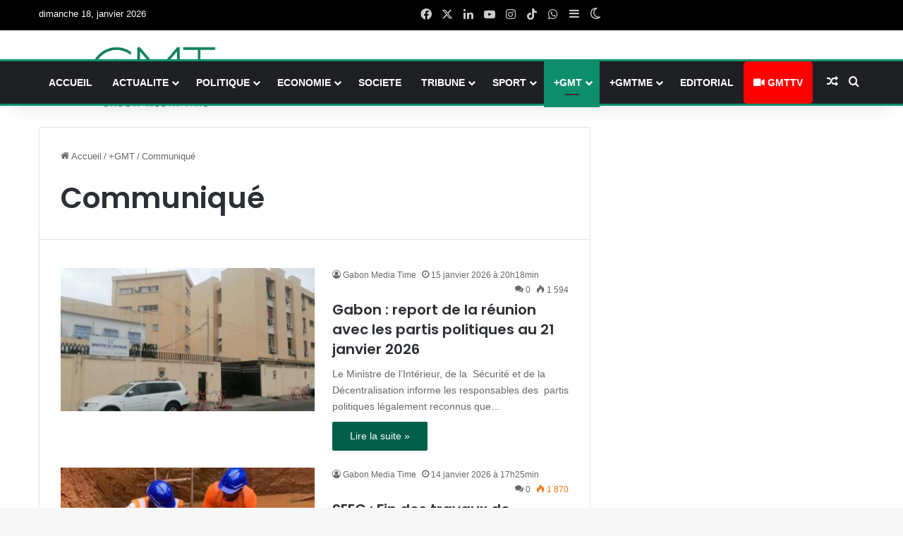

--- FILE ---
content_type: text/html; charset=UTF-8
request_url: https://gabonmediatime.com/cat/gmt/communique/
body_size: 29817
content:
<!DOCTYPE html>
<html lang="fr-FR" class="" data-skin="light">
<head>
	<meta charset="UTF-8" />
	<link rel="profile" href="https://gmpg.org/xfn/11" />
	
<meta http-equiv='x-dns-prefetch-control' content='on'>
<link rel='dns-prefetch' href='//cdnjs.cloudflare.com' />
<link rel='dns-prefetch' href='//ajax.googleapis.com' />
<link rel='dns-prefetch' href='//fonts.googleapis.com' />
<link rel='dns-prefetch' href='//fonts.gstatic.com' />
<link rel='dns-prefetch' href='//s.gravatar.com' />
<link rel='dns-prefetch' href='//www.google-analytics.com' />
<link rel='preload' as='script' href='https://ajax.googleapis.com/ajax/libs/webfont/1/webfont.js'>
<meta name='robots' content='index, follow, max-image-preview:large, max-snippet:-1, max-video-preview:-1' />
<!-- Google tag (gtag.js) consent mode dataLayer added by Site Kit -->
<script type="text/javascript" id="google_gtagjs-js-consent-mode-data-layer">
/* <![CDATA[ */
window.dataLayer = window.dataLayer || [];function gtag(){dataLayer.push(arguments);}
gtag('consent', 'default', {"ad_personalization":"denied","ad_storage":"denied","ad_user_data":"denied","analytics_storage":"denied","functionality_storage":"denied","security_storage":"denied","personalization_storage":"denied","region":["AT","BE","BG","CH","CY","CZ","DE","DK","EE","ES","FI","FR","GB","GR","HR","HU","IE","IS","IT","LI","LT","LU","LV","MT","NL","NO","PL","PT","RO","SE","SI","SK"],"wait_for_update":500});
window._googlesitekitConsentCategoryMap = {"statistics":["analytics_storage"],"marketing":["ad_storage","ad_user_data","ad_personalization"],"functional":["functionality_storage","security_storage"],"preferences":["personalization_storage"]};
window._googlesitekitConsents = {"ad_personalization":"denied","ad_storage":"denied","ad_user_data":"denied","analytics_storage":"denied","functionality_storage":"denied","security_storage":"denied","personalization_storage":"denied","region":["AT","BE","BG","CH","CY","CZ","DE","DK","EE","ES","FI","FR","GB","GR","HR","HU","IE","IS","IT","LI","LT","LU","LV","MT","NL","NO","PL","PT","RO","SE","SI","SK"],"wait_for_update":500};
/* ]]> */
</script>
<!-- End Google tag (gtag.js) consent mode dataLayer added by Site Kit -->

	<!-- This site is optimized with the Yoast SEO plugin v26.6 - https://yoast.com/wordpress/plugins/seo/ -->
	<title>Communiqué | Gabonmediatime.com | Actualité du Gabon</title>
	<link rel="canonical" href="https://gabonmediatime.com/cat/gmt/communique/" />
	<link rel="next" href="https://gabonmediatime.com/cat/gmt/communique/page/2/" />
	<meta property="og:locale" content="fr_FR" />
	<meta property="og:type" content="article" />
	<meta property="og:title" content="Communiqué | Gabonmediatime.com | Actualité du Gabon" />
	<meta property="og:url" content="https://gabonmediatime.com/cat/gmt/communique/" />
	<meta property="og:site_name" content="Gabon Media Time" />
	<meta property="og:image" content="https://gabonmediatime.com/wp-content/uploads/2023/10/logo-gmtXFHTY.png" />
	<meta property="og:image:width" content="2560" />
	<meta property="og:image:height" content="2560" />
	<meta property="og:image:type" content="image/png" />
	<meta name="twitter:card" content="summary_large_image" />
	<meta name="twitter:site" content="@gabonmediatime" />
	<script type="application/ld+json" class="yoast-schema-graph">{"@context":"https://schema.org","@graph":[{"@type":"CollectionPage","@id":"https://gabonmediatime.com/cat/gmt/communique/","url":"https://gabonmediatime.com/cat/gmt/communique/","name":"Communiqué | Gabonmediatime.com | Actualité du Gabon","isPartOf":{"@id":"https://gabonmediatime.com/#website"},"primaryImageOfPage":{"@id":"https://gabonmediatime.com/cat/gmt/communique/#primaryimage"},"image":{"@id":"https://gabonmediatime.com/cat/gmt/communique/#primaryimage"},"thumbnailUrl":"https://gabonmediatime.com/wp-content/uploads/2025/07/Gabon-Gabonmediatime_Ministere-de-lInterieur.jpg","breadcrumb":{"@id":"https://gabonmediatime.com/cat/gmt/communique/#breadcrumb"},"inLanguage":"fr-FR"},{"@type":"ImageObject","inLanguage":"fr-FR","@id":"https://gabonmediatime.com/cat/gmt/communique/#primaryimage","url":"https://gabonmediatime.com/wp-content/uploads/2025/07/Gabon-Gabonmediatime_Ministere-de-lInterieur.jpg","contentUrl":"https://gabonmediatime.com/wp-content/uploads/2025/07/Gabon-Gabonmediatime_Ministere-de-lInterieur.jpg","width":960,"height":540,"caption":"Ministère de l'Interieur © D.R."},{"@type":"BreadcrumbList","@id":"https://gabonmediatime.com/cat/gmt/communique/#breadcrumb","itemListElement":[{"@type":"ListItem","position":1,"name":"Accueil","item":"https://gabonmediatime.com/"},{"@type":"ListItem","position":2,"name":"+GMT","item":"https://gabonmediatime.com/cat/gmt/"},{"@type":"ListItem","position":3,"name":"Communiqué"}]},{"@type":"WebSite","@id":"https://gabonmediatime.com/#website","url":"https://gabonmediatime.com/","name":"Gabon Media Time","description":"À l&#039;heure de l&#039;info !Actualité du Gabon","publisher":{"@id":"https://gabonmediatime.com/#organization"},"alternateName":"GMT","potentialAction":[{"@type":"SearchAction","target":{"@type":"EntryPoint","urlTemplate":"https://gabonmediatime.com/?s={search_term_string}"},"query-input":{"@type":"PropertyValueSpecification","valueRequired":true,"valueName":"search_term_string"}}],"inLanguage":"fr-FR"},{"@type":"Organization","@id":"https://gabonmediatime.com/#organization","name":"Gabon Media Time","alternateName":"GMT","url":"https://gabonmediatime.com/","logo":{"@type":"ImageObject","inLanguage":"fr-FR","@id":"https://gabonmediatime.com/#/schema/logo/image/","url":"https://gabonmediatime.com/wp-content/uploads/2023/10/logo_gmt_header.png","contentUrl":"https://gabonmediatime.com/wp-content/uploads/2023/10/logo_gmt_header.png","width":492,"height":264,"caption":"Gabon Media Time"},"image":{"@id":"https://gabonmediatime.com/#/schema/logo/image/"},"sameAs":["https://www.facebook.com/gabonmediatime","https://x.com/gabonmediatime","https://bit.ly/3D39Kn7","https://bit.ly/3yBGxNg","https://lc.cx/xe3jr8"]}]}</script>
	<!-- / Yoast SEO plugin. -->


<link rel='dns-prefetch' href='//www.googletagmanager.com' />
		<script type="text/javascript">
			try {
				if( 'undefined' != typeof localStorage ){
					var tieSkin = localStorage.getItem('tie-skin');
				}

				
				var html = document.getElementsByTagName('html')[0].classList,
						htmlSkin = 'light';

				if( html.contains('dark-skin') ){
					htmlSkin = 'dark';
				}

				if( tieSkin != null && tieSkin != htmlSkin ){
					html.add('tie-skin-inverted');
					var tieSkinInverted = true;
				}

				if( tieSkin == 'dark' ){
					html.add('dark-skin');
				}
				else if( tieSkin == 'light' ){
					html.remove( 'dark-skin' );
				}
				
			} catch(e) { console.log( e ) }

		</script>
		<link rel="alternate" type="application/rss+xml" title="Gabon Media Time &raquo; Flux de la catégorie Communiqué" href="https://gabonmediatime.com/cat/gmt/communique/feed/" />

		<style type="text/css">
			:root{				
			--tie-preset-gradient-1: linear-gradient(135deg, rgba(6, 147, 227, 1) 0%, rgb(155, 81, 224) 100%);
			--tie-preset-gradient-2: linear-gradient(135deg, rgb(122, 220, 180) 0%, rgb(0, 208, 130) 100%);
			--tie-preset-gradient-3: linear-gradient(135deg, rgba(252, 185, 0, 1) 0%, rgba(255, 105, 0, 1) 100%);
			--tie-preset-gradient-4: linear-gradient(135deg, rgba(255, 105, 0, 1) 0%, rgb(207, 46, 46) 100%);
			--tie-preset-gradient-5: linear-gradient(135deg, rgb(238, 238, 238) 0%, rgb(169, 184, 195) 100%);
			--tie-preset-gradient-6: linear-gradient(135deg, rgb(74, 234, 220) 0%, rgb(151, 120, 209) 20%, rgb(207, 42, 186) 40%, rgb(238, 44, 130) 60%, rgb(251, 105, 98) 80%, rgb(254, 248, 76) 100%);
			--tie-preset-gradient-7: linear-gradient(135deg, rgb(255, 206, 236) 0%, rgb(152, 150, 240) 100%);
			--tie-preset-gradient-8: linear-gradient(135deg, rgb(254, 205, 165) 0%, rgb(254, 45, 45) 50%, rgb(107, 0, 62) 100%);
			--tie-preset-gradient-9: linear-gradient(135deg, rgb(255, 203, 112) 0%, rgb(199, 81, 192) 50%, rgb(65, 88, 208) 100%);
			--tie-preset-gradient-10: linear-gradient(135deg, rgb(255, 245, 203) 0%, rgb(182, 227, 212) 50%, rgb(51, 167, 181) 100%);
			--tie-preset-gradient-11: linear-gradient(135deg, rgb(202, 248, 128) 0%, rgb(113, 206, 126) 100%);
			--tie-preset-gradient-12: linear-gradient(135deg, rgb(2, 3, 129) 0%, rgb(40, 116, 252) 100%);
			--tie-preset-gradient-13: linear-gradient(135deg, #4D34FA, #ad34fa);
			--tie-preset-gradient-14: linear-gradient(135deg, #0057FF, #31B5FF);
			--tie-preset-gradient-15: linear-gradient(135deg, #FF007A, #FF81BD);
			--tie-preset-gradient-16: linear-gradient(135deg, #14111E, #4B4462);
			--tie-preset-gradient-17: linear-gradient(135deg, #F32758, #FFC581);

			
					--main-nav-background: #1f2024;
					--main-nav-secondry-background: rgba(0,0,0,0.2);
					--main-nav-primary-color: #0088ff;
					--main-nav-contrast-primary-color: #FFFFFF;
					--main-nav-text-color: #FFFFFF;
					--main-nav-secondry-text-color: rgba(225,255,255,0.5);
					--main-nav-main-border-color: rgba(255,255,255,0.07);
					--main-nav-secondry-border-color: rgba(255,255,255,0.04);
				--tie-buttons-color: #005e4b;--tie-buttons-hover-color: #002c19;--tie-buttons-hover-text: #FFFFFF;
			}
		</style>
	<meta name="viewport" content="width=1200" /><!-- gabonmediatime.com is managing ads with Advanced Ads 2.0.16 – https://wpadvancedads.com/ --><script id="gabon-ready">
			window.advanced_ads_ready=function(e,a){a=a||"complete";var d=function(e){return"interactive"===a?"loading"!==e:"complete"===e};d(document.readyState)?e():document.addEventListener("readystatechange",(function(a){d(a.target.readyState)&&e()}),{once:"interactive"===a})},window.advanced_ads_ready_queue=window.advanced_ads_ready_queue||[];		</script>
		<style id='wp-img-auto-sizes-contain-inline-css' type='text/css'>
img:is([sizes=auto i],[sizes^="auto," i]){contain-intrinsic-size:3000px 1500px}
/*# sourceURL=wp-img-auto-sizes-contain-inline-css */
</style>
<style id='wp-emoji-styles-inline-css' type='text/css'>

	img.wp-smiley, img.emoji {
		display: inline !important;
		border: none !important;
		box-shadow: none !important;
		height: 1em !important;
		width: 1em !important;
		margin: 0 0.07em !important;
		vertical-align: -0.1em !important;
		background: none !important;
		padding: 0 !important;
	}
/*# sourceURL=wp-emoji-styles-inline-css */
</style>
<link rel='stylesheet' id='pdfp-public-css' href='https://gabonmediatime.com/wp-content/plugins/pdf-poster/build/public.css?ver=2.3.1' type='text/css' media='all' />
<link rel='stylesheet' id='cmplz-general-css' href='https://gabonmediatime.com/wp-content/plugins/complianz-gdpr/assets/css/cookieblocker.min.css?ver=1766155324' type='text/css' media='all' />
<link rel='stylesheet' id='unslider-css-css' href='https://gabonmediatime.com/wp-content/uploads/786/882/public/assets/css/141.css?ver=2.0.4' type='text/css' media='all' />
<link rel='stylesheet' id='slider-css-css' href='https://gabonmediatime.com/wp-content/uploads/786/882/public/assets/css/882.css?ver=2.0.4' type='text/css' media='all' />
<link rel='stylesheet' id='tie-css-base-css' href='https://gabonmediatime.com/wp-content/themes/jannah/assets/css/base.min.css?ver=7.6.3' type='text/css' media='all' />
<link rel='stylesheet' id='tie-css-styles-css' href='https://gabonmediatime.com/wp-content/themes/jannah/assets/css/style.min.css?ver=7.6.3' type='text/css' media='all' />
<link rel='stylesheet' id='tie-css-widgets-css' href='https://gabonmediatime.com/wp-content/themes/jannah/assets/css/widgets.min.css?ver=7.6.3' type='text/css' media='all' />
<link rel='stylesheet' id='tie-css-helpers-css' href='https://gabonmediatime.com/wp-content/themes/jannah/assets/css/helpers.min.css?ver=7.6.3' type='text/css' media='all' />
<link rel='stylesheet' id='tie-fontawesome5-css' href='https://gabonmediatime.com/wp-content/themes/jannah/assets/css/fontawesome.css?ver=7.6.3' type='text/css' media='all' />
<link rel='stylesheet' id='tie-css-ilightbox-css' href='https://gabonmediatime.com/wp-content/themes/jannah/assets/ilightbox/dark-skin/skin.css?ver=7.6.3' type='text/css' media='all' />
<link rel='stylesheet' id='tie-css-shortcodes-css' href='https://gabonmediatime.com/wp-content/themes/jannah/assets/css/plugins/shortcodes.min.css?ver=7.6.3' type='text/css' media='all' />
<link rel='stylesheet' id='tie-theme-child-css-css' href='https://gabonmediatime.com/wp-content/themes/jannah-child/style.css?ver=6.9' type='text/css' media='all' />
<style id='tie-theme-child-css-inline-css' type='text/css'>
body{font-family: Arial,Helvetica,sans-serif;}.wf-active .logo-text,.wf-active h1,.wf-active h2,.wf-active h3,.wf-active h4,.wf-active h5,.wf-active h6,.wf-active .the-subtitle{font-family: 'Poppins';}#main-nav .main-menu > ul > li > a{font-family: Arial,Helvetica,sans-serif;}#main-nav .main-menu > ul > li > a{text-transform: uppercase;}.breaking .breaking-title{font-size: 16px;font-weight: 700;text-transform: uppercase;}.ticker-wrapper .ticker-content{font-size: 14px;font-weight: 500;}body .button,body [type="submit"]{font-weight: 400;}#breadcrumb{font-weight: 400;}.post-cat{font-weight: 400;}.entry h2{font-size: 14px;}.entry h3{font-size: 14px;}#tie-wrapper .widget-title .the-subtitle,#tie-wrapper #comments-title,#tie-wrapper .comment-reply-title,#tie-wrapper .woocommerce-tabs .panel h2,#tie-wrapper .related.products h2,#tie-wrapper #bbpress-forums #new-post > fieldset.bbp-form > legend,#tie-wrapper .entry-content .review-box-header{font-weight: 400;}.background-overlay {background-attachment: fixed;background-color: rgba(0,0,0,0.5);}:root:root{--brand-color: #0d8d6b;--dark-brand-color: #005b39;--bright-color: #FFFFFF;--base-color: #2c2f34;}#footer-widgets-container{border-top: 8px solid #0d8d6b;-webkit-box-shadow: 0 -5px 0 rgba(0,0,0,0.07); -moz-box-shadow: 0 -8px 0 rgba(0,0,0,0.07); box-shadow: 0 -8px 0 rgba(0,0,0,0.07);}#reading-position-indicator{box-shadow: 0 0 10px rgba( 13,141,107,0.7);}:root:root{--brand-color: #0d8d6b;--dark-brand-color: #005b39;--bright-color: #FFFFFF;--base-color: #2c2f34;}#footer-widgets-container{border-top: 8px solid #0d8d6b;-webkit-box-shadow: 0 -5px 0 rgba(0,0,0,0.07); -moz-box-shadow: 0 -8px 0 rgba(0,0,0,0.07); box-shadow: 0 -8px 0 rgba(0,0,0,0.07);}#reading-position-indicator{box-shadow: 0 0 10px rgba( 13,141,107,0.7);}#top-nav,#top-nav .sub-menu,#top-nav .comp-sub-menu,#top-nav .ticker-content,#top-nav .ticker-swipe,.top-nav-boxed #top-nav .topbar-wrapper,.top-nav-dark .top-menu ul,#autocomplete-suggestions.search-in-top-nav{background-color : #000000;}#top-nav *,#autocomplete-suggestions.search-in-top-nav{border-color: rgba( #FFFFFF,0.08);}#top-nav .icon-basecloud-bg:after{color: #000000;}#top-nav,#top-nav .comp-sub-menu,#top-nav .tie-weather-widget{color: #ffffff;}#autocomplete-suggestions.search-in-top-nav .post-meta,#autocomplete-suggestions.search-in-top-nav .post-meta a:not(:hover){color: rgba( 255,255,255,0.7 );}#top-nav .weather-icon .icon-cloud,#top-nav .weather-icon .icon-basecloud-bg,#top-nav .weather-icon .icon-cloud-behind{color: #ffffff !important;}#theme-header:not(.main-nav-boxed) #main-nav,.main-nav-boxed .main-menu-wrapper{border-top-color:#0d8d6b !important;border-top-width:3px !important;border-bottom-color:#0d8d6b !important;border-bottom-width:3px !important;border-style: solid;border-right: 0 none;border-left : 0 none;}.main-nav-boxed #main-nav.fixed-nav{box-shadow: none;}#the-post .entry-content a:not(.shortc-button):hover{color: #005e4b !important;}#footer .site-info a:hover{color: #ffffff;}.tie-cat-44779,.tie-cat-item-44779 > span{background-color:#e67e22 !important;color:#FFFFFF !important;}.tie-cat-44779:after{border-top-color:#e67e22 !important;}.tie-cat-44779:hover{background-color:#c86004 !important;}.tie-cat-44779:hover:after{border-top-color:#c86004 !important;}.tie-cat-44748,.tie-cat-item-44748 > span{background-color:#2ecc71 !important;color:#FFFFFF !important;}.tie-cat-44748:after{border-top-color:#2ecc71 !important;}.tie-cat-44748:hover{background-color:#10ae53 !important;}.tie-cat-44748:hover:after{border-top-color:#10ae53 !important;}.tie-cat-44752,.tie-cat-item-44752 > span{background-color:#9b59b6 !important;color:#FFFFFF !important;}.tie-cat-44752:after{border-top-color:#9b59b6 !important;}.tie-cat-44752:hover{background-color:#7d3b98 !important;}.tie-cat-44752:hover:after{border-top-color:#7d3b98 !important;}.tie-cat-44780,.tie-cat-item-44780 > span{background-color:#34495e !important;color:#FFFFFF !important;}.tie-cat-44780:after{border-top-color:#34495e !important;}.tie-cat-44780:hover{background-color:#162b40 !important;}.tie-cat-44780:hover:after{border-top-color:#162b40 !important;}.tie-cat-44756,.tie-cat-item-44756 > span{background-color:#795548 !important;color:#FFFFFF !important;}.tie-cat-44756:after{border-top-color:#795548 !important;}.tie-cat-44756:hover{background-color:#5b372a !important;}.tie-cat-44756:hover:after{border-top-color:#5b372a !important;}.tie-cat-44757,.tie-cat-item-44757 > span{background-color:#4CAF50 !important;color:#FFFFFF !important;}.tie-cat-44757:after{border-top-color:#4CAF50 !important;}.tie-cat-44757:hover{background-color:#2e9132 !important;}.tie-cat-44757:hover:after{border-top-color:#2e9132 !important;}@media (min-width: 1200px){.container{width: auto;}}.boxed-layout #tie-wrapper,.boxed-layout .fixed-nav{max-width: 1430px;}@media (min-width: 1400px){.container,.wide-next-prev-slider-wrapper .slider-main-container{max-width: 1400px;}}@media (max-width: 125px){.share-buttons-sticky{display: none;}}@media (max-width: 991px){#theme-header.has-normal-width-logo #logo img {width:550px !important;max-width:100% !important;height: auto !important;max-height: 200px !important;}}
/*# sourceURL=tie-theme-child-css-inline-css */
</style>
<script type="text/javascript" src="https://gabonmediatime.com/wp-includes/js/jquery/jquery.min.js?ver=3.7.1" id="jquery-core-js"></script>
<script type="text/javascript" src="https://gabonmediatime.com/wp-includes/js/jquery/jquery-migrate.min.js?ver=3.4.1" id="jquery-migrate-js"></script>
<script type="text/javascript" id="advanced-ads-advanced-js-js-extra">
/* <![CDATA[ */
var advads_options = {"blog_id":"1","privacy":{"enabled":false,"consent-method":"","custom-cookie-name":"","custom-cookie-value":"","show-non-personalized-adsense":"on","state":"not_needed"}};
//# sourceURL=advanced-ads-advanced-js-js-extra
/* ]]> */
</script>
<script type="text/javascript" src="https://gabonmediatime.com/wp-content/uploads/786/292/public/assets/js/296.js?ver=2.0.16" id="advanced-ads-advanced-js-js"></script>
<script type="text/javascript" id="advanced_ads_pro/visitor_conditions-js-extra">
/* <![CDATA[ */
var advanced_ads_pro_visitor_conditions = {"referrer_cookie_name":"advanced_ads_pro_visitor_referrer","referrer_exdays":"365","page_impr_cookie_name":"advanced_ads_page_impressions","page_impr_exdays":"3650"};
//# sourceURL=advanced_ads_pro%2Fvisitor_conditions-js-extra
/* ]]> */
</script>
<script type="text/javascript" src="https://gabonmediatime.com/wp-content/uploads/786/395/938/545/904/331.js?ver=3.0.8" id="advanced_ads_pro/visitor_conditions-js"></script>

<!-- Extrait de code de la balise Google (gtag.js) ajouté par Site Kit -->
<!-- Extrait Google Analytics ajouté par Site Kit -->
<script type="text/javascript" src="https://www.googletagmanager.com/gtag/js?id=GT-K4TGJ5XW" id="google_gtagjs-js" async></script>
<script type="text/javascript" id="google_gtagjs-js-after">
/* <![CDATA[ */
window.dataLayer = window.dataLayer || [];function gtag(){dataLayer.push(arguments);}
gtag("set","linker",{"domains":["gabonmediatime.com"]});
gtag("js", new Date());
gtag("set", "developer_id.dZTNiMT", true);
gtag("config", "GT-K4TGJ5XW");
//# sourceURL=google_gtagjs-js-after
/* ]]> */
</script>
<meta name="generator" content="Site Kit by Google 1.168.0" />        <style>
                    </style>
<script>advads_items = { conditions: {}, display_callbacks: {}, display_effect_callbacks: {}, hide_callbacks: {}, backgrounds: {}, effect_durations: {}, close_functions: {}, showed: [] };</script><style type="text/css" id="gabon-layer-custom-css"></style><meta http-equiv="X-UA-Compatible" content="IE=edge">
<meta name="theme-color" content="#0d8d6b" />		<script type="text/javascript">
			var advadsCfpQueue = [];
			var advadsCfpAd = function( adID ) {
				if ( 'undefined' === typeof advadsProCfp ) {
					advadsCfpQueue.push( adID )
				} else {
					advadsProCfp.addElement( adID )
				}
			}
		</script>
		<link rel="icon" href="https://gabonmediatime.com/wp-content/uploads/2023/10/cropped-logo-gmt-150x150.png" sizes="32x32" />
<link rel="icon" href="https://gabonmediatime.com/wp-content/uploads/2023/10/cropped-logo-gmt-300x300.png" sizes="192x192" />
<link rel="apple-touch-icon" href="https://gabonmediatime.com/wp-content/uploads/2023/10/cropped-logo-gmt-300x300.png" />
<meta name="msapplication-TileImage" content="https://gabonmediatime.com/wp-content/uploads/2023/10/cropped-logo-gmt-300x300.png" />
		<style type="text/css" id="wp-custom-css">
			.tie-row {
    margin-bottom: auto;
    margin-block: auto;
}
/* Column 4/12 */
#theme-header .logo-wrapper .logo-container{
	height:0px;
	transform:translatex(0px) translatey(0px);
	min-height:0px;
	padding-top:0px;
	margin-top:-24px;
	/*margin-bottom:-50px;*/
	margin-right:-50px;
	margin-left:-15px;
	padding-left:99px;
	
}

/* 992px and larger screen sizes */
@media (min-width:992px){

	/* Column 4/12 */
	#theme-header .logo-wrapper .logo-container{
		width:100%;
	}
	
}
/* bar notification header */
/* le block conteneur */
.marquee-rtl {
  max-width: 90em;                      /* largeur de la fenêtre */
  margin: 0.25em auto 0.25em;
  border: 4px solid #F0F0FF;
  overflow: hidden;                     /* masque tout ce qui dépasse */
  box-shadow: 0 .25em .5em #CC5,inset 0 0 1em .25em #EE47;
}

/* le bloc défilant */
.marquee-rtl > :first-child {
  display: inline-block;                /* modèle de boîte en ligne */
  padding-right: 12em;                   /* un peu d'espace pour la transition */
  padding-left: 100%;                   /* placement à droite du conteneur */
  white-space: nowrap;                  /* pas de passage à la ligne */
  animation: defilement-rtl 15s infinite linear;
}

@keyframes defilement-rtl {
  0% {
    transform: translate3d(0,0,0);      /* position initiale à droite */
  }
  100% {
    transform: translate3d(-50%,0,0);  /* position finale à gauche */
  }
}
/* Fin*/
/************************************/
/* WhatsApp dans les articles */
/**{
  margin:10;
  padding:10;
}

.container{  padding-top: 10px;
  padding-bottom: 10px;}
body{
  background-color: #111845;
	
}
.content h2 { 
	font-size:19px;
  color: #ffff;
}
.content h3 { 
	  color: #ffff;
}

.box{
  position: absolute;
  top: 1px;
  left: 50%;
  transform: translate(-50%, -50%);
  width: 900px;
  height: 100px;
  background: #111845a6;
  box-sizing: border-box;
  overflow: hidden;
  box-shadow: 0 20px 50px rgb(23, 32, 90);
  --border: 2px solid #2a3cad;
	border: 2px solid #0d8d6b;
  color: white;
  padding: 60px;
}

.box:before{
  content: '';
  position:absolute;
  top:0;
  left:-100%;
  width:100%;
  height:100%;
  background: rgba(255,255,255,0.1);
  transition:.5s;
  pointer-events: none;
}

.box:hover:before{
  left:450%;
  transform: skewX(-5deg);
}


.box .content{
  position:absolute;
  top:15px;
  left:15px;
  right:15px;
  bottom:15px;
  border:1px solid #f0a591;
  padding:20px;
  text-align:center;
  box-shadow: 0 5px 10px rgba(9,0,0,0.5);
  
}

.box span{
  position: absolute;
  top: 0;
  left: 0;
  width: 100%;
  height: 100%;
  display: block;
  box-sizing: border-box;
  
}

.box span:nth-child(1)
{
  transform:rotate(0deg);
}

.box span:nth-child(2)
{
 /* transform:rotate(90deg);
	 transform:rotate(0deg);
}

.box span:nth-child(3)
{
  transform:rotate(180deg);
}

.box span:nth-child(4)
{
 /* transform:rotate(270deg);
	transform:rotate(0deg);
}

.box span:before
{
  content: ' ';
  position: absolute;
  width:100%;
  height: 2%;/*dimunuer ici
	
  background: #50dfdb;
  animation: animate 8s linear infinite;
}

@keyframes animate {
  0% {
  transform:scaleX(0);
  transform-origin: left;
  }
  50%
  {
    transform:scaleX(1);
  transform-origin: left;
  }
  50.1%
  {
    transform:scaleX(1);
  transform-origin: right;
    
  }
  
  100%
  {
    transform:scaleX(0);
  transform-origin: right;
    
  }
  
  
} 
*/
/* Fin WhatsApp*/
/*************************/
/***********************/

/*-------------*/
/* WhatsApp avec les 3 border de couleur*/

.box3{
background: #EAEAEA;
	justify-content: center;
  font-family: Montserrat, sans-serif;
  font-size: 18px;
  line-height: 20px;
 /* font-weight: bold;*/
  color: #009688;
  padding: 20px;
  box-shadow:
	  inset #009688 0 0 0 5px, 
    inset #059c8e 0 0 0 1px, 
    inset #0cab9c 0 0 0 10px, 
    inset #1fbdae 0 0 0 11px, 
    inset #8ce9ff 0 0 0 16px, 
    inset #48e4d6 0 0 0 17px, 
    inset #e5f9f7 0 0 0 21px, 
    inset #bfecf7 0 0 0 22px;*/
 /* text-shadow: 3px 3px 1px #bfecf7;
  /* Ajout VKO*/

}
.box3 h2{
  	font-size:19px;
  /*color: #ffff;*/
  text-align: center;
}
/*----------2------
/*************WhatsApp 2 avec image de flame**/
.heading-frame {
	display: grid;
	box-shadow: 0 3px 6px rgba(0,0,0,0.4);
	grid-template-columns: max-content auto;
	grid-template-rows: auto max-content;
	background: #222 url(https://images.unsplash.com/photo-1497406703182-f805b8fbba89?ixlib=rb-0.3.5&ixid=eyJhcHBfaWQiOjEyMDd9&s=7598c4ba7994f83dab58ae34f1abd023&auto=format&fit=crop&w=1584&q=80) center;
/*url(https://gabonmediatime.com/wp-content/uploads/2024/03/whatsapp_9.jpg) center;*/
	background-size: cover;
	color: white ;
	width: 730px;
	height: 140px;
	padding: 3px 3px 5px 3px;
	&:before,
	&:after {
		content: "";
		display: block;
		width: 100%;
		height: 100%;
		border: 2.2px solid white;
	}
	&:before {
		grid-row: 1 / 2;
		border-right: none;
		border-bottom: none;
	}	
	&:after {
		grid-row: 1 / span 2;
		border-left: none;
	}
	h2 {
		margin: 1rem 1rem -.5rem 0;
		font-family: 'Pragati Narrow', sans-serif;
	font-size: 1.3rem;
		max-width: 100%;
	}
}

/*--------------3---------- */
/* Bouton whataspp 3 avec video*/
.wrapper {
  position: relative;
  width: 100%;
  margin: 0 auto;
  max-width: 1000px;
	
  video {
    width: 100%; 
  }
  
  svg { 
    position: absolute;
    top: 0;
    left: 0;
    width: 100%;
    height: 100%;

    
    text {
      font-family: 'Montserrat', sans-serif;
      font-weight: 600;
      text-transform: uppercase;
      font-size: 12.5px;
    }
    
    > rect {
      -webkit-mask: url(#mask);
      mask: url(#mask);
    }
    
    rect {
     fill: #fff;
    }
  }
}

// codepen config
/*body {
  margin: 60px 50px 0;
}*/

.wrapper {
	&:before,
	&:after {
		content: '';
		position: absolute;
		top: 0;
		width: 10px;
		height: 100%;
		background-color: #fff;
	}
	
	&:before {
		left: -9px;
	}
	
	&:after {
		right: -5px;
	}
}
#the-post a svg{
	height:78px;
	padding-top:0px;
	transform: rotateX(8deg);
	border-top-right-radius:50px;
	border-bottom-left-radius:50px;
	border-bottom-right-radius:0px;
	background-position-x:25%;
	font-style:italic;
	text-shadow:rgb(255, 0, 0) -1px 0px 0px, rgb(0, 255, 255) 1px 0px 0px;
	
}
/* ajout texte et bouton*/
#the-post a .action_rejoindre{
	margin-bottom:0px;
	text-align:left;
	font-size:19px;
	font-style:italic;
	text-decoration:underline;
	text-shadow:rgba(0, 0, 0, 0.3) 0px 1px 1px;
	direction:ltr;
}

/* Rejoindre */
#rejoindre{
	text-align:center;
	font-size:14px;
	text-transform:uppercase;
	text-shadow:rgb(255, 255, 255) 0px 0px 2px, rgb(255, 255, 255) 0px 0px 4px, rgb(255, 255, 255) 0px 0px 6px, rgb(255, 119, 255) 0px 0px 8px, rgb(255, 0, 255) 0px 0px 12px, rgb(255, 0, 255) 0px 0px 16px, rgb(255, 0, 255) 0px 0px 20px, rgb(255, 0, 255) 0px 0px 24px;
	filter: grayscale(0.59);
	animation-fill-mode:both;
	
}
/* Menu GMTTV*/
.menu .menu-youtube {
    background-color: red !important; /* Couleur rouge */
    color: white !important; /* Texte en blanc */
    border-radius: 5px; /* Coins arrondis (optionnel) */
   /* padding: 5px 2px; /* Espacement */
}

/*bloc youtube*/
/* CSS personnalisé */
.youtube-video-block {
    position: fixed;
    bottom: 20px;
    right: 20px;
    z-index: 9999;
    background: #fff;
    padding: 10px;
    border-radius: 5px;
    box-shadow: 0 0 15px rgba(0,0,0,0.3);
    transition: transform 0.3s ease;
	  opacity: 0;
    visibility: hidden;
    transform: translateY(20px);
    transition: all 0.5s cubic-bezier(0.4, 0, 0.2, 1);
}

.youtube-video-block:hover {
    transform: scale(1.05);
}
.youtube-video-block.visible {
    opacity: 1;
    visibility: visible;
    transform: translateY(0);
}

/* Version mobile */
@media (max-width: 768px) {
    .youtube-video-block {
        width: 320px !important; /* Augmentation de 180px à 220px */
        height: 240px !important; /* Augmentation de 110px à 140px */
        bottom: 15px;
        right: 15px;
        padding: 12px;
    }
    
    .gmtv-title {
        font-size: 1.2em; /* Augmentation de 1em à 1.2em */
        margin-bottom: 8px;
    }
    
    .youtube-video-block iframe {
        border-radius: 4px; /* Ajout pour un look plus moderne */
    }
    
    /* Ajustement de l'animation */
    .youtube-video-block {
        transform: translateY(10px);
    }
    
    .youtube-video-block.visible {
        transform: translateY(0);
    }
}
/* Fin bloc youtube*/		</style>
		<style id='wp-block-list-inline-css' type='text/css'>
ol,ul{box-sizing:border-box}:root :where(.wp-block-list.has-background){padding:1.25em 2.375em}
/*# sourceURL=https://gabonmediatime.com/wp-includes/blocks/list/style.min.css */
</style>
<style id='wp-block-paragraph-inline-css' type='text/css'>
.is-small-text{font-size:.875em}.is-regular-text{font-size:1em}.is-large-text{font-size:2.25em}.is-larger-text{font-size:3em}.has-drop-cap:not(:focus):first-letter{float:left;font-size:8.4em;font-style:normal;font-weight:100;line-height:.68;margin:.05em .1em 0 0;text-transform:uppercase}body.rtl .has-drop-cap:not(:focus):first-letter{float:none;margin-left:.1em}p.has-drop-cap.has-background{overflow:hidden}:root :where(p.has-background){padding:1.25em 2.375em}:where(p.has-text-color:not(.has-link-color)) a{color:inherit}p.has-text-align-left[style*="writing-mode:vertical-lr"],p.has-text-align-right[style*="writing-mode:vertical-rl"]{rotate:180deg}
/*# sourceURL=https://gabonmediatime.com/wp-includes/blocks/paragraph/style.min.css */
</style>
<style id='global-styles-inline-css' type='text/css'>
:root{--wp--preset--aspect-ratio--square: 1;--wp--preset--aspect-ratio--4-3: 4/3;--wp--preset--aspect-ratio--3-4: 3/4;--wp--preset--aspect-ratio--3-2: 3/2;--wp--preset--aspect-ratio--2-3: 2/3;--wp--preset--aspect-ratio--16-9: 16/9;--wp--preset--aspect-ratio--9-16: 9/16;--wp--preset--color--black: #000000;--wp--preset--color--cyan-bluish-gray: #abb8c3;--wp--preset--color--white: #ffffff;--wp--preset--color--pale-pink: #f78da7;--wp--preset--color--vivid-red: #cf2e2e;--wp--preset--color--luminous-vivid-orange: #ff6900;--wp--preset--color--luminous-vivid-amber: #fcb900;--wp--preset--color--light-green-cyan: #7bdcb5;--wp--preset--color--vivid-green-cyan: #00d084;--wp--preset--color--pale-cyan-blue: #8ed1fc;--wp--preset--color--vivid-cyan-blue: #0693e3;--wp--preset--color--vivid-purple: #9b51e0;--wp--preset--color--global-color: #0d8d6b;--wp--preset--gradient--vivid-cyan-blue-to-vivid-purple: linear-gradient(135deg,rgb(6,147,227) 0%,rgb(155,81,224) 100%);--wp--preset--gradient--light-green-cyan-to-vivid-green-cyan: linear-gradient(135deg,rgb(122,220,180) 0%,rgb(0,208,130) 100%);--wp--preset--gradient--luminous-vivid-amber-to-luminous-vivid-orange: linear-gradient(135deg,rgb(252,185,0) 0%,rgb(255,105,0) 100%);--wp--preset--gradient--luminous-vivid-orange-to-vivid-red: linear-gradient(135deg,rgb(255,105,0) 0%,rgb(207,46,46) 100%);--wp--preset--gradient--very-light-gray-to-cyan-bluish-gray: linear-gradient(135deg,rgb(238,238,238) 0%,rgb(169,184,195) 100%);--wp--preset--gradient--cool-to-warm-spectrum: linear-gradient(135deg,rgb(74,234,220) 0%,rgb(151,120,209) 20%,rgb(207,42,186) 40%,rgb(238,44,130) 60%,rgb(251,105,98) 80%,rgb(254,248,76) 100%);--wp--preset--gradient--blush-light-purple: linear-gradient(135deg,rgb(255,206,236) 0%,rgb(152,150,240) 100%);--wp--preset--gradient--blush-bordeaux: linear-gradient(135deg,rgb(254,205,165) 0%,rgb(254,45,45) 50%,rgb(107,0,62) 100%);--wp--preset--gradient--luminous-dusk: linear-gradient(135deg,rgb(255,203,112) 0%,rgb(199,81,192) 50%,rgb(65,88,208) 100%);--wp--preset--gradient--pale-ocean: linear-gradient(135deg,rgb(255,245,203) 0%,rgb(182,227,212) 50%,rgb(51,167,181) 100%);--wp--preset--gradient--electric-grass: linear-gradient(135deg,rgb(202,248,128) 0%,rgb(113,206,126) 100%);--wp--preset--gradient--midnight: linear-gradient(135deg,rgb(2,3,129) 0%,rgb(40,116,252) 100%);--wp--preset--font-size--small: 13px;--wp--preset--font-size--medium: 20px;--wp--preset--font-size--large: 36px;--wp--preset--font-size--x-large: 42px;--wp--preset--spacing--20: 0.44rem;--wp--preset--spacing--30: 0.67rem;--wp--preset--spacing--40: 1rem;--wp--preset--spacing--50: 1.5rem;--wp--preset--spacing--60: 2.25rem;--wp--preset--spacing--70: 3.38rem;--wp--preset--spacing--80: 5.06rem;--wp--preset--shadow--natural: 6px 6px 9px rgba(0, 0, 0, 0.2);--wp--preset--shadow--deep: 12px 12px 50px rgba(0, 0, 0, 0.4);--wp--preset--shadow--sharp: 6px 6px 0px rgba(0, 0, 0, 0.2);--wp--preset--shadow--outlined: 6px 6px 0px -3px rgb(255, 255, 255), 6px 6px rgb(0, 0, 0);--wp--preset--shadow--crisp: 6px 6px 0px rgb(0, 0, 0);}:where(.is-layout-flex){gap: 0.5em;}:where(.is-layout-grid){gap: 0.5em;}body .is-layout-flex{display: flex;}.is-layout-flex{flex-wrap: wrap;align-items: center;}.is-layout-flex > :is(*, div){margin: 0;}body .is-layout-grid{display: grid;}.is-layout-grid > :is(*, div){margin: 0;}:where(.wp-block-columns.is-layout-flex){gap: 2em;}:where(.wp-block-columns.is-layout-grid){gap: 2em;}:where(.wp-block-post-template.is-layout-flex){gap: 1.25em;}:where(.wp-block-post-template.is-layout-grid){gap: 1.25em;}.has-black-color{color: var(--wp--preset--color--black) !important;}.has-cyan-bluish-gray-color{color: var(--wp--preset--color--cyan-bluish-gray) !important;}.has-white-color{color: var(--wp--preset--color--white) !important;}.has-pale-pink-color{color: var(--wp--preset--color--pale-pink) !important;}.has-vivid-red-color{color: var(--wp--preset--color--vivid-red) !important;}.has-luminous-vivid-orange-color{color: var(--wp--preset--color--luminous-vivid-orange) !important;}.has-luminous-vivid-amber-color{color: var(--wp--preset--color--luminous-vivid-amber) !important;}.has-light-green-cyan-color{color: var(--wp--preset--color--light-green-cyan) !important;}.has-vivid-green-cyan-color{color: var(--wp--preset--color--vivid-green-cyan) !important;}.has-pale-cyan-blue-color{color: var(--wp--preset--color--pale-cyan-blue) !important;}.has-vivid-cyan-blue-color{color: var(--wp--preset--color--vivid-cyan-blue) !important;}.has-vivid-purple-color{color: var(--wp--preset--color--vivid-purple) !important;}.has-black-background-color{background-color: var(--wp--preset--color--black) !important;}.has-cyan-bluish-gray-background-color{background-color: var(--wp--preset--color--cyan-bluish-gray) !important;}.has-white-background-color{background-color: var(--wp--preset--color--white) !important;}.has-pale-pink-background-color{background-color: var(--wp--preset--color--pale-pink) !important;}.has-vivid-red-background-color{background-color: var(--wp--preset--color--vivid-red) !important;}.has-luminous-vivid-orange-background-color{background-color: var(--wp--preset--color--luminous-vivid-orange) !important;}.has-luminous-vivid-amber-background-color{background-color: var(--wp--preset--color--luminous-vivid-amber) !important;}.has-light-green-cyan-background-color{background-color: var(--wp--preset--color--light-green-cyan) !important;}.has-vivid-green-cyan-background-color{background-color: var(--wp--preset--color--vivid-green-cyan) !important;}.has-pale-cyan-blue-background-color{background-color: var(--wp--preset--color--pale-cyan-blue) !important;}.has-vivid-cyan-blue-background-color{background-color: var(--wp--preset--color--vivid-cyan-blue) !important;}.has-vivid-purple-background-color{background-color: var(--wp--preset--color--vivid-purple) !important;}.has-black-border-color{border-color: var(--wp--preset--color--black) !important;}.has-cyan-bluish-gray-border-color{border-color: var(--wp--preset--color--cyan-bluish-gray) !important;}.has-white-border-color{border-color: var(--wp--preset--color--white) !important;}.has-pale-pink-border-color{border-color: var(--wp--preset--color--pale-pink) !important;}.has-vivid-red-border-color{border-color: var(--wp--preset--color--vivid-red) !important;}.has-luminous-vivid-orange-border-color{border-color: var(--wp--preset--color--luminous-vivid-orange) !important;}.has-luminous-vivid-amber-border-color{border-color: var(--wp--preset--color--luminous-vivid-amber) !important;}.has-light-green-cyan-border-color{border-color: var(--wp--preset--color--light-green-cyan) !important;}.has-vivid-green-cyan-border-color{border-color: var(--wp--preset--color--vivid-green-cyan) !important;}.has-pale-cyan-blue-border-color{border-color: var(--wp--preset--color--pale-cyan-blue) !important;}.has-vivid-cyan-blue-border-color{border-color: var(--wp--preset--color--vivid-cyan-blue) !important;}.has-vivid-purple-border-color{border-color: var(--wp--preset--color--vivid-purple) !important;}.has-vivid-cyan-blue-to-vivid-purple-gradient-background{background: var(--wp--preset--gradient--vivid-cyan-blue-to-vivid-purple) !important;}.has-light-green-cyan-to-vivid-green-cyan-gradient-background{background: var(--wp--preset--gradient--light-green-cyan-to-vivid-green-cyan) !important;}.has-luminous-vivid-amber-to-luminous-vivid-orange-gradient-background{background: var(--wp--preset--gradient--luminous-vivid-amber-to-luminous-vivid-orange) !important;}.has-luminous-vivid-orange-to-vivid-red-gradient-background{background: var(--wp--preset--gradient--luminous-vivid-orange-to-vivid-red) !important;}.has-very-light-gray-to-cyan-bluish-gray-gradient-background{background: var(--wp--preset--gradient--very-light-gray-to-cyan-bluish-gray) !important;}.has-cool-to-warm-spectrum-gradient-background{background: var(--wp--preset--gradient--cool-to-warm-spectrum) !important;}.has-blush-light-purple-gradient-background{background: var(--wp--preset--gradient--blush-light-purple) !important;}.has-blush-bordeaux-gradient-background{background: var(--wp--preset--gradient--blush-bordeaux) !important;}.has-luminous-dusk-gradient-background{background: var(--wp--preset--gradient--luminous-dusk) !important;}.has-pale-ocean-gradient-background{background: var(--wp--preset--gradient--pale-ocean) !important;}.has-electric-grass-gradient-background{background: var(--wp--preset--gradient--electric-grass) !important;}.has-midnight-gradient-background{background: var(--wp--preset--gradient--midnight) !important;}.has-small-font-size{font-size: var(--wp--preset--font-size--small) !important;}.has-medium-font-size{font-size: var(--wp--preset--font-size--medium) !important;}.has-large-font-size{font-size: var(--wp--preset--font-size--large) !important;}.has-x-large-font-size{font-size: var(--wp--preset--font-size--x-large) !important;}
/*# sourceURL=global-styles-inline-css */
</style>
</head>

<body id="tie-body" class="archive category category-communique category-6387 wp-theme-jannah wp-child-theme-jannah-child tie-no-js wrapper-has-shadow block-head-1 magazine1 is-desktop is-header-layout-3 has-header-ad sidebar-right has-sidebar">



<div class="background-overlay">

	<div id="tie-container" class="site tie-container">

		
		<div id="tie-wrapper">
			
<header id="theme-header" class="theme-header header-layout-3 main-nav-dark main-nav-default-dark main-nav-below has-stream-item top-nav-active top-nav-dark top-nav-default-dark top-nav-above has-shadow has-normal-width-logo mobile-header-default">
	
<nav id="top-nav"  class="has-date-menu-components top-nav header-nav" aria-label="Navigation secondaire">
	<div class="container">
		<div class="topbar-wrapper">

			
					<div class="topbar-today-date">
						dimanche 18, janvier 2026					</div>
					
			<div class="tie-alignleft">
							</div><!-- .tie-alignleft /-->

			<div class="tie-alignright">
				<ul class="components"> <li class="social-icons-item"><a class="social-link facebook-social-icon" rel="external noopener nofollow" target="_blank" href="https://bit.ly/2Md3rne"><span class="tie-social-icon tie-icon-facebook"></span><span class="screen-reader-text">Facebook</span></a></li><li class="social-icons-item"><a class="social-link twitter-social-icon" rel="external noopener nofollow" target="_blank" href="https://lc.cx/4Y0aIf"><span class="tie-social-icon tie-icon-twitter"></span><span class="screen-reader-text">X</span></a></li><li class="social-icons-item"><a class="social-link linkedin-social-icon" rel="external noopener nofollow" target="_blank" href="https://bit.ly/3T0erTY"><span class="tie-social-icon tie-icon-linkedin"></span><span class="screen-reader-text">Linkedin</span></a></li><li class="social-icons-item"><a class="social-link youtube-social-icon" rel="external noopener nofollow" target="_blank" href="https://bit.ly/3D39Kn7"><span class="tie-social-icon tie-icon-youtube"></span><span class="screen-reader-text">YouTube</span></a></li><li class="social-icons-item"><a class="social-link instagram-social-icon" rel="external noopener nofollow" target="_blank" href="https://bit.ly/3yBGxNg"><span class="tie-social-icon tie-icon-instagram"></span><span class="screen-reader-text">Instagram</span></a></li><li class="social-icons-item"><a class="social-link tiktok-social-icon" rel="external noopener nofollow" target="_blank" href="https://lc.cx/xe3jr8"><span class="tie-social-icon tie-icon-tiktok"></span><span class="screen-reader-text">TikTok</span></a></li><li class="social-icons-item"><a class="social-link whatsapp-social-icon" rel="external noopener nofollow" target="_blank" href="https://whatsapp.com/channel/0029VaC09nC1noz5yPI6OY2K"><span class="tie-social-icon tie-icon-whatsapp"></span><span class="screen-reader-text">WhatsApp</span></a></li> 	<li class="side-aside-nav-icon menu-item custom-menu-link">
		<a href="#">
			<span class="tie-icon-navicon" aria-hidden="true"></span>
			<span class="screen-reader-text">Sidebar (barre latérale)</span>
		</a>
	</li>
		<li class="skin-icon menu-item custom-menu-link">
		<a href="#" class="change-skin" title="Switch skin">
			<span class="tie-icon-moon change-skin-icon" aria-hidden="true"></span>
			<span class="screen-reader-text">Switch skin</span>
		</a>
	</li>
	</ul><!-- Components -->			</div><!-- .tie-alignright /-->

		</div><!-- .topbar-wrapper /-->
	</div><!-- .container /-->
</nav><!-- #top-nav /-->

<div class="container header-container">
	<div class="tie-row logo-row">

		
		<div class="logo-wrapper">
			<div class="tie-col-md-4 logo-container clearfix">
				<div id="mobile-header-components-area_1" class="mobile-header-components"><ul class="components"><li class="mobile-component_menu custom-menu-link"><a href="#" id="mobile-menu-icon" class=""><span class="tie-mobile-menu-icon nav-icon is-layout-1"></span><span class="screen-reader-text">Menu</span></a></li></ul></div>
		<div id="logo" class="image-logo" style="margin-bottom: 5px;">

			
			<a title="Gabon Media Time" href="https://gabonmediatime.com/">
				
				<picture class="tie-logo-default tie-logo-picture">
					<source class="tie-logo-source-default tie-logo-source" srcset="https://gabonmediatime.com/wp-content/uploads/2023/10/logo_gmt_header.png" media="(max-width:991px)">
					<source class="tie-logo-source-default tie-logo-source" srcset="https://gabonmediatime.com/wp-content/uploads/2023/10/logo_gmt_header.png">
					<img class="tie-logo-img-default tie-logo-img" src="https://gabonmediatime.com/wp-content/uploads/2023/10/logo_gmt_header.png" alt="Gabon Media Time" width="200" height="100" style="max-height:100px; width: auto;" />
				</picture>
						</a>

			
		</div><!-- #logo /-->

		<div id="mobile-header-components-area_2" class="mobile-header-components"><ul class="components"><li class="mobile-component_search custom-menu-link">
				<a href="#" class="tie-search-trigger-mobile">
					<span class="tie-icon-search tie-search-icon" aria-hidden="true"></span>
					<span class="screen-reader-text">Rechercher</span>
				</a>
			</li></ul></div>			</div><!-- .tie-col /-->
		</div><!-- .logo-wrapper /-->

		<div class="tie-col-md-8 stream-item stream-item-top-wrapper"><div class="stream-item-top"><div class="stream-item-size" style="">
<!--[the_ad id="105485"]--></div></div></div><!-- .tie-col /-->
	</div><!-- .tie-row /-->
</div><!-- .container /-->

<div class="main-nav-wrapper">
	<nav id="main-nav" data-skin="search-in-main-nav" class="main-nav header-nav live-search-parent menu-style-default menu-style-solid-bg"  aria-label="Navigation principale">
		<div class="container">

			<div class="main-menu-wrapper">

				
				<div id="menu-components-wrap">

					
		<div id="sticky-logo" class="image-logo">

			
			<a title="Gabon Media Time" href="https://gabonmediatime.com/">
				
				<picture class="tie-logo-default tie-logo-picture">
					<source class="tie-logo-source-default tie-logo-source" srcset="https://gabonmediatime.com/wp-content/uploads/2023/10/logo_gmt_header.png">
					<img class="tie-logo-img-default tie-logo-img" src="https://gabonmediatime.com/wp-content/uploads/2023/10/logo_gmt_header.png" alt="Gabon Media Time"  />
				</picture>
						</a>

			
		</div><!-- #Sticky-logo /-->

		<div class="flex-placeholder"></div>
		
					<div class="main-menu main-menu-wrap">
						<div id="main-nav-menu" class="main-menu header-menu"><ul id="menu-menu-principal" class="menu"><li id="menu-item-3825" class="menu-item menu-item-type-custom menu-item-object-custom menu-item-home menu-item-3825"><a href="https://gabonmediatime.com/">ACCUEIL</a></li>
<li id="menu-item-153855" class="menu-item menu-item-type-taxonomy menu-item-object-category menu-item-153855 mega-menu mega-cat mega-menu-posts " data-id="16" ><a href="https://gabonmediatime.com/cat/actualites/">ACTUALITE</a>
<div class="mega-menu-block menu-sub-content"  >

<div class="mega-menu-content">
<div class="mega-cat-wrapper">
<ul class="mega-cat-sub-categories cats-vertical">
<li class="mega-all-link"><a href="https://gabonmediatime.com/cat/actualites/" class="is-active is-loaded mega-sub-cat" data-id="16">Tout</a></li>
<li class="mega-sub-cat-8703"><a href="https://gabonmediatime.com/cat/actualites/administration/" class="mega-sub-cat"  data-id="8703">ADMINISTRATION</a></li>
<li class="mega-sub-cat-21"><a href="https://gabonmediatime.com/cat/actualites/culture/" class="mega-sub-cat"  data-id="21">CULTURE</a></li>
<li class="mega-sub-cat-3887"><a href="https://gabonmediatime.com/cat/actualites/diaspora/" class="mega-sub-cat"  data-id="3887">DIASPORA</a></li>
<li class="mega-sub-cat-18"><a href="https://gabonmediatime.com/cat/actualites/economie/" class="mega-sub-cat"  data-id="18">ECONOMIE</a></li>
<li class="mega-sub-cat-1964"><a href="https://gabonmediatime.com/cat/actualites/environnement/" class="mega-sub-cat"  data-id="1964">ENVIRONNEMENT</a></li>
<li class="mega-sub-cat-23"><a href="https://gabonmediatime.com/cat/actualites/faits-divers/" class="mega-sub-cat"  data-id="23">FAITS DIVERS</a></li>
<li class="mega-sub-cat-19"><a href="https://gabonmediatime.com/cat/actualites/justice/" class="mega-sub-cat"  data-id="19">JUSTICE</a></li>
<li class="mega-sub-cat-17"><a href="https://gabonmediatime.com/cat/actualites/politique/" class="mega-sub-cat"  data-id="17">POLITIQUE</a></li>
<li class="mega-sub-cat-20"><a href="https://gabonmediatime.com/cat/actualites/societe/" class="mega-sub-cat"  data-id="20">SOCIETE</a></li>
</ul>

						<div class="mega-cat-content mega-cat-sub-exists vertical-posts">

								<div class="mega-ajax-content mega-cat-posts-container clearfix">

						</div><!-- .mega-ajax-content -->

						</div><!-- .mega-cat-content -->

					</div><!-- .mega-cat-Wrapper -->

</div><!-- .mega-menu-content -->

</div><!-- .mega-menu-block --> 
</li>
<li id="menu-item-160335" class="menu-item menu-item-type-taxonomy menu-item-object-category menu-item-160335 mega-menu mega-cat mega-menu-posts " data-id="17" ><a href="https://gabonmediatime.com/cat/actualites/politique/">POLITIQUE</a>
<div class="mega-menu-block menu-sub-content"  >

<div class="mega-menu-content">
<div class="mega-cat-wrapper">

						<div class="mega-cat-content horizontal-posts">

								<div class="mega-ajax-content mega-cat-posts-container clearfix">

						</div><!-- .mega-ajax-content -->

						</div><!-- .mega-cat-content -->

					</div><!-- .mega-cat-Wrapper -->

</div><!-- .mega-menu-content -->

</div><!-- .mega-menu-block --> 
</li>
<li id="menu-item-160737" class="menu-item menu-item-type-taxonomy menu-item-object-category menu-item-160737 mega-menu mega-cat mega-menu-posts " data-id="18" ><a href="https://gabonmediatime.com/cat/actualites/economie/">ECONOMIE</a>
<div class="mega-menu-block menu-sub-content"  >

<div class="mega-menu-content">
<div class="mega-cat-wrapper">

						<div class="mega-cat-content horizontal-posts">

								<div class="mega-ajax-content mega-cat-posts-container clearfix">

						</div><!-- .mega-ajax-content -->

						</div><!-- .mega-cat-content -->

					</div><!-- .mega-cat-Wrapper -->

</div><!-- .mega-menu-content -->

</div><!-- .mega-menu-block --> 
</li>
<li id="menu-item-185941" class="menu-item menu-item-type-taxonomy menu-item-object-category menu-item-185941"><a href="https://gabonmediatime.com/cat/actualites/societe/">SOCIETE</a></li>
<li id="menu-item-99" class="menu-item menu-item-type-taxonomy menu-item-object-category menu-item-99 mega-menu mega-cat mega-menu-posts " data-id="25" ><a href="https://gabonmediatime.com/cat/tribune/">TRIBUNE</a>
<div class="mega-menu-block menu-sub-content"  >

<div class="mega-menu-content">
<div class="mega-cat-wrapper">

						<div class="mega-cat-content horizontal-posts">

								<div class="mega-ajax-content mega-cat-posts-container clearfix">

						</div><!-- .mega-ajax-content -->

						</div><!-- .mega-cat-content -->

					</div><!-- .mega-cat-Wrapper -->

</div><!-- .mega-menu-content -->

</div><!-- .mega-menu-block --> 
</li>
<li id="menu-item-3709" class="menu-item menu-item-type-taxonomy menu-item-object-category menu-item-3709 mega-menu mega-cat mega-menu-posts " data-id="1105" ><a href="https://gabonmediatime.com/cat/sport/">SPORT</a>
<div class="mega-menu-block menu-sub-content"  >

<div class="mega-menu-content">
<div class="mega-cat-wrapper">

						<div class="mega-cat-content horizontal-posts">

								<div class="mega-ajax-content mega-cat-posts-container clearfix">

						</div><!-- .mega-ajax-content -->

						</div><!-- .mega-cat-content -->

					</div><!-- .mega-cat-Wrapper -->

</div><!-- .mega-menu-content -->

</div><!-- .mega-menu-block --> 
</li>
<li id="menu-item-160739" class="menu-item menu-item-type-taxonomy menu-item-object-category current-category-ancestor menu-item-160739 tie-current-menu mega-menu mega-cat mega-menu-posts " data-id="949"  data-pagination="true" ><a href="https://gabonmediatime.com/cat/gmt/">+GMT</a>
<div class="mega-menu-block menu-sub-content"  >

<div class="mega-menu-content">
<div class="mega-cat-wrapper">
<ul class="mega-cat-sub-categories cats-horizontal">
<li class="mega-all-link"><a href="https://gabonmediatime.com/cat/gmt/" class="is-active is-loaded mega-sub-cat" data-id="949">Tout</a></li>
<li class="mega-sub-cat-21698"><a href="https://gabonmediatime.com/cat/gmt/avis/" class="mega-sub-cat"  data-id="21698">Avis</a></li>
<li class="mega-sub-cat-4902"><a href="https://gabonmediatime.com/cat/gmt/carikapi/" class="mega-sub-cat"  data-id="4902">Carikapi</a></li>
<li class="mega-sub-cat-6387"><a href="https://gabonmediatime.com/cat/gmt/communique/" class="mega-sub-cat"  data-id="6387">Communiqué</a></li>
<li class="mega-sub-cat-1005"><a href="https://gabonmediatime.com/cat/gmt/hi-tech/" class="mega-sub-cat"  data-id="1005">Hi-Tech</a></li>
<li class="mega-sub-cat-950"><a href="https://gabonmediatime.com/cat/gmt/interview/" class="mega-sub-cat"  data-id="950">Interview</a></li>
<li class="mega-sub-cat-5207"><a href="https://gabonmediatime.com/cat/gmt/portrait/" class="mega-sub-cat"  data-id="5207">Portrait</a></li>
<li class="mega-sub-cat-38692"><a href="https://gabonmediatime.com/cat/gmt/publiredactionnel/" class="mega-sub-cat"  data-id="38692">Publirédactionnel</a></li>
</ul>

						<div class="mega-cat-content mega-cat-sub-exists horizontal-posts">

								<div class="mega-ajax-content mega-cat-posts-container clearfix">

						</div><!-- .mega-ajax-content -->

						</div><!-- .mega-cat-content -->

					</div><!-- .mega-cat-Wrapper -->

</div><!-- .mega-menu-content -->

</div><!-- .mega-menu-block --> 
</li>
<li id="menu-item-160746" class="menu-item menu-item-type-taxonomy menu-item-object-category menu-item-160746 mega-menu mega-cat mega-menu-posts " data-id="43208" ><a href="https://gabonmediatime.com/cat/gmtme/">+GMTme</a>
<div class="mega-menu-block menu-sub-content"  >

<div class="mega-menu-content">
<div class="mega-cat-wrapper">
<ul class="mega-cat-sub-categories cats-horizontal">
<li class="mega-all-link"><a href="https://gabonmediatime.com/cat/gmtme/" class="is-active is-loaded mega-sub-cat" data-id="43208">Tout</a></li>
<li class="mega-sub-cat-43212"><a href="https://gabonmediatime.com/cat/gmtme/cinema/" class="mega-sub-cat"  data-id="43212">Cinéma</a></li>
<li class="mega-sub-cat-43429"><a href="https://gabonmediatime.com/cat/gmtme/insolites/" class="mega-sub-cat"  data-id="43429">Insolites</a></li>
<li class="mega-sub-cat-43210"><a href="https://gabonmediatime.com/cat/gmtme/lifestyle/" class="mega-sub-cat"  data-id="43210">Lifestyle</a></li>
<li class="mega-sub-cat-43214"><a href="https://gabonmediatime.com/cat/gmtme/musique/" class="mega-sub-cat"  data-id="43214">Musique</a></li>
<li class="mega-sub-cat-43209"><a href="https://gabonmediatime.com/cat/gmtme/people/" class="mega-sub-cat"  data-id="43209">People</a></li>
<li class="mega-sub-cat-43211"><a href="https://gabonmediatime.com/cat/gmtme/sante/" class="mega-sub-cat"  data-id="43211">Santé</a></li>
</ul>

						<div class="mega-cat-content mega-cat-sub-exists horizontal-posts">

								<div class="mega-ajax-content mega-cat-posts-container clearfix">

						</div><!-- .mega-ajax-content -->

						</div><!-- .mega-cat-content -->

					</div><!-- .mega-cat-Wrapper -->

</div><!-- .mega-menu-content -->

</div><!-- .mega-menu-block --> 
</li>
<li id="menu-item-185942" class="menu-item menu-item-type-taxonomy menu-item-object-category menu-item-185942"><a href="https://gabonmediatime.com/cat/editorial/">Editorial</a></li>
<li id="menu-item-185943" class="menu-youtube menu-item menu-item-type-custom menu-item-object-custom menu-item-185943 menu-item-has-icon"><a target="_blank" href="https://www.youtube.com/@GabonMediaTime1/videos"> <span aria-hidden="true" class="tie-menu-icon fas fa-video"></span> GMTTV</a></li>
</ul></div>					</div><!-- .main-menu /-->

					<ul class="components">	<li class="random-post-icon menu-item custom-menu-link">
		<a href="/cat/gmt/communique/?random-post=1" class="random-post" title="Article Aléatoire" rel="nofollow">
			<span class="tie-icon-random" aria-hidden="true"></span>
			<span class="screen-reader-text">Article Aléatoire</span>
		</a>
	</li>
				<li class="search-compact-icon menu-item custom-menu-link">
				<a href="#" class="tie-search-trigger">
					<span class="tie-icon-search tie-search-icon" aria-hidden="true"></span>
					<span class="screen-reader-text">Rechercher</span>
				</a>
			</li>
			</ul><!-- Components -->
				</div><!-- #menu-components-wrap /-->
			</div><!-- .main-menu-wrapper /-->
		</div><!-- .container /-->

			</nav><!-- #main-nav /-->
</div><!-- .main-nav-wrapper /-->

</header>

		<script type="text/javascript">
			try{if("undefined"!=typeof localStorage){var header,mnIsDark=!1,tnIsDark=!1;(header=document.getElementById("theme-header"))&&((header=header.classList).contains("main-nav-default-dark")&&(mnIsDark=!0),header.contains("top-nav-default-dark")&&(tnIsDark=!0),"dark"==tieSkin?(header.add("main-nav-dark","top-nav-dark"),header.remove("main-nav-light","top-nav-light")):"light"==tieSkin&&(mnIsDark||(header.remove("main-nav-dark"),header.add("main-nav-light")),tnIsDark||(header.remove("top-nav-dark"),header.add("top-nav-light"))))}}catch(a){console.log(a)}
		</script>
		<div id="content" class="site-content container"><div id="main-content-row" class="tie-row main-content-row">
	<div class="main-content tie-col-md-8 tie-col-xs-12" role="main">

		
			<header id="category-title-section" class="entry-header-outer container-wrapper archive-title-wrapper">
				<nav id="breadcrumb"><a href="https://gabonmediatime.com/"><span class="tie-icon-home" aria-hidden="true"></span> Accueil</a><em class="delimiter">/</em><a href="https://gabonmediatime.com/cat/gmt/">+GMT</a><em class="delimiter">/</em><span class="current">Communiqué</span></nav><script type="application/ld+json">{"@context":"http:\/\/schema.org","@type":"BreadcrumbList","@id":"#Breadcrumb","itemListElement":[{"@type":"ListItem","position":1,"item":{"name":"Accueil","@id":"https:\/\/gabonmediatime.com\/"}},{"@type":"ListItem","position":2,"item":{"name":"+GMT","@id":"https:\/\/gabonmediatime.com\/cat\/gmt\/"}}]}</script><h1 class="page-title">Communiqué</h1>			</header><!-- .entry-header-outer /-->

			
		<div class="mag-box wide-post-box">
			<div class="container-wrapper">
				<div class="mag-box-container clearfix">
					<ul id="posts-container" data-layout="default" data-settings="{'uncropped_image':'jannah-image-post','category_meta':false,'post_meta':true,'excerpt':'true','excerpt_length':'20','read_more':'true','read_more_text':false,'media_overlay':false,'title_length':0,'is_full':false,'is_category':true}" class="posts-items">
<li class="post-item  post-205503 post type-post status-publish format-standard has-post-thumbnail category-communique category-derniers-articles tie-standard">

	
			<a aria-label="Gabon : report de la réunion avec les partis politiques au 21 janvier 2026" href="https://gabonmediatime.com/gabon-report-de-la-reunion-avec-les-partis-politiques-au-21-janvier-2026/" class="post-thumb">
			<div class="post-thumb-overlay-wrap">
				<div class="post-thumb-overlay">
					<span class="tie-icon tie-media-icon"></span>
				</div>
			</div>
		<img width="390" height="220" src="https://gabonmediatime.com/wp-content/uploads/2025/07/Gabon-Gabonmediatime_Ministere-de-lInterieur-390x220.jpg" class="attachment-jannah-image-large size-jannah-image-large wp-post-image" alt="" decoding="async" fetchpriority="high" srcset="https://gabonmediatime.com/wp-content/uploads/2025/07/Gabon-Gabonmediatime_Ministere-de-lInterieur-390x220.jpg 390w, https://gabonmediatime.com/wp-content/uploads/2025/07/Gabon-Gabonmediatime_Ministere-de-lInterieur-300x169.jpg 300w, https://gabonmediatime.com/wp-content/uploads/2025/07/Gabon-Gabonmediatime_Ministere-de-lInterieur-250x141.jpg 250w, https://gabonmediatime.com/wp-content/uploads/2025/07/Gabon-Gabonmediatime_Ministere-de-lInterieur-768x432.jpg 768w, https://gabonmediatime.com/wp-content/uploads/2025/07/Gabon-Gabonmediatime_Ministere-de-lInterieur.jpg 960w" sizes="(max-width: 390px) 100vw, 390px" /></a>
	<div class="post-details">

		<div class="post-meta clearfix"><span class="author-meta single-author no-avatars"><span class="meta-item meta-author-wrapper meta-author-4"><span class="meta-author"><a href="https://gabonmediatime.com/author/redaction/" class="author-name tie-icon" title="Gabon Media Time">Gabon Media Time</a></span></span></span><span class="date meta-item tie-icon">15 janvier 2026 à 20h18min</span><div class="tie-alignright"><span class="meta-comment tie-icon meta-item fa-before">0</span><span class="meta-views meta-item "><span class="tie-icon-fire" aria-hidden="true"></span> 1 594 </span></div></div><!-- .post-meta -->
				<h2 class="post-title"><a href="https://gabonmediatime.com/gabon-report-de-la-reunion-avec-les-partis-politiques-au-21-janvier-2026/">Gabon : report de la réunion avec les partis politiques au 21 janvier 2026</a></h2>
		
						<p class="post-excerpt">Le Ministre de l’Intérieur, de la  Sécurité et de la Décentralisation informe les responsables des  partis politiques légalement reconnus que&hellip;</p>
				<a class="more-link button" href="https://gabonmediatime.com/gabon-report-de-la-reunion-avec-les-partis-politiques-au-21-janvier-2026/">Lire la suite &raquo;</a>	</div>
</li>

<li class="post-item  post-205436 post type-post status-publish format-standard has-post-thumbnail category-communique category-derniers-articles tie-standard">

	
			<a aria-label="SEEG : Fin des travaux de réparation de la conduite DN 450 à Nkoltang " href="https://gabonmediatime.com/seeg-fin-des-travaux-de-reparation-de-la-conduite-dn-450-a-nkoltang/" class="post-thumb">
			<div class="post-thumb-overlay-wrap">
				<div class="post-thumb-overlay">
					<span class="tie-icon tie-media-icon"></span>
				</div>
			</div>
		<img width="390" height="220" src="https://gabonmediatime.com/wp-content/uploads/2026/01/Gabon-Gabonmediatime_remplacement-du-segment-degrade-de-la-conduite_SEEG-390x220.jpg" class="attachment-jannah-image-large size-jannah-image-large wp-post-image" alt="" decoding="async" srcset="https://gabonmediatime.com/wp-content/uploads/2026/01/Gabon-Gabonmediatime_remplacement-du-segment-degrade-de-la-conduite_SEEG-390x220.jpg 390w, https://gabonmediatime.com/wp-content/uploads/2026/01/Gabon-Gabonmediatime_remplacement-du-segment-degrade-de-la-conduite_SEEG-300x169.jpg 300w, https://gabonmediatime.com/wp-content/uploads/2026/01/Gabon-Gabonmediatime_remplacement-du-segment-degrade-de-la-conduite_SEEG-250x141.jpg 250w, https://gabonmediatime.com/wp-content/uploads/2026/01/Gabon-Gabonmediatime_remplacement-du-segment-degrade-de-la-conduite_SEEG-768x432.jpg 768w, https://gabonmediatime.com/wp-content/uploads/2026/01/Gabon-Gabonmediatime_remplacement-du-segment-degrade-de-la-conduite_SEEG.jpg 960w" sizes="(max-width: 390px) 100vw, 390px" /></a>
	<div class="post-details">

		<div class="post-meta clearfix"><span class="author-meta single-author no-avatars"><span class="meta-item meta-author-wrapper meta-author-4"><span class="meta-author"><a href="https://gabonmediatime.com/author/redaction/" class="author-name tie-icon" title="Gabon Media Time">Gabon Media Time</a></span></span></span><span class="date meta-item tie-icon">14 janvier 2026 à 17h25min</span><div class="tie-alignright"><span class="meta-comment tie-icon meta-item fa-before">0</span><span class="meta-views meta-item warm"><span class="tie-icon-fire" aria-hidden="true"></span> 1 870 </span></div></div><!-- .post-meta -->
				<h2 class="post-title"><a href="https://gabonmediatime.com/seeg-fin-des-travaux-de-reparation-de-la-conduite-dn-450-a-nkoltang/">SEEG : Fin des travaux de réparation de la conduite DN 450 à Nkoltang </a></h2>
		
						<p class="post-excerpt">La SEEG informe sa clientèle de la fin des travaux de  réparation de la fuite d’eau enregistrée sur la conduite&hellip;</p>
				<a class="more-link button" href="https://gabonmediatime.com/seeg-fin-des-travaux-de-reparation-de-la-conduite-dn-450-a-nkoltang/">Lire la suite &raquo;</a>	</div>
</li>

<li class="post-item  post-205432 post type-post status-publish format-standard has-post-thumbnail category-a-la-une category-communique category-derniers-articles tie-standard">

	
			<a aria-label="Panthères du Gabon : appel à candidature pour le recrutement du sélectionneur national" href="https://gabonmediatime.com/pantheres-du-gabon-appel-a-candidature-pour-le-recrutement-du-selectionneur-national/" class="post-thumb">
			<div class="post-thumb-overlay-wrap">
				<div class="post-thumb-overlay">
					<span class="tie-icon tie-media-icon"></span>
				</div>
			</div>
		<img width="390" height="220" src="https://gabonmediatime.com/wp-content/uploads/2024/08/Gabon-Gabonmediatime_Pantheres-du-Gabon-390x220.jpg" class="attachment-jannah-image-large size-jannah-image-large wp-post-image" alt="" decoding="async" srcset="https://gabonmediatime.com/wp-content/uploads/2024/08/Gabon-Gabonmediatime_Pantheres-du-Gabon-390x220.jpg 390w, https://gabonmediatime.com/wp-content/uploads/2024/08/Gabon-Gabonmediatime_Pantheres-du-Gabon-300x169.jpg 300w, https://gabonmediatime.com/wp-content/uploads/2024/08/Gabon-Gabonmediatime_Pantheres-du-Gabon-250x141.jpg 250w, https://gabonmediatime.com/wp-content/uploads/2024/08/Gabon-Gabonmediatime_Pantheres-du-Gabon-768x432.jpg 768w, https://gabonmediatime.com/wp-content/uploads/2024/08/Gabon-Gabonmediatime_Pantheres-du-Gabon.jpg 960w" sizes="(max-width: 390px) 100vw, 390px" /></a>
	<div class="post-details">

		<div class="post-meta clearfix"><span class="author-meta single-author no-avatars"><span class="meta-item meta-author-wrapper meta-author-4"><span class="meta-author"><a href="https://gabonmediatime.com/author/redaction/" class="author-name tie-icon" title="Gabon Media Time">Gabon Media Time</a></span></span></span><span class="date meta-item tie-icon">14 janvier 2026 à 16h45min</span><div class="tie-alignright"><span class="meta-comment tie-icon meta-item fa-before">0</span><span class="meta-views meta-item hot"><span class="tie-icon-fire" aria-hidden="true"></span> 2 765 </span></div></div><!-- .post-meta -->
				<h2 class="post-title"><a href="https://gabonmediatime.com/pantheres-du-gabon-appel-a-candidature-pour-le-recrutement-du-selectionneur-national/">Panthères du Gabon : appel à candidature pour le recrutement du sélectionneur national</a></h2>
		
						<p class="post-excerpt">La Fédération Gabonaise de Football informe le public du lancement de l’appel à candidature pour le recrutement du sélectionneur de&hellip;</p>
				<a class="more-link button" href="https://gabonmediatime.com/pantheres-du-gabon-appel-a-candidature-pour-le-recrutement-du-selectionneur-national/">Lire la suite &raquo;</a>	</div>
</li>

<li class="post-item  post-205357 post type-post status-publish format-standard has-post-thumbnail category-communique category-derniers-articles tie-standard">

	
			<a aria-label="SEEG : des contraintes techniques à l&rsquo;origine des perturbations dans la fourniture en électricité du Grand Libreville" href="https://gabonmediatime.com/seeg-des-contraintes-techniques-a-lorigine-des-perturbations-dans-la-fourniture-en-electricite-du-grand-libreville/" class="post-thumb">
			<div class="post-thumb-overlay-wrap">
				<div class="post-thumb-overlay">
					<span class="tie-icon tie-media-icon"></span>
				</div>
			</div>
		<img width="390" height="220" src="https://gabonmediatime.com/wp-content/uploads/2026/01/Gabon-Gabonmediatime_Vue-partielle-du-poste-de-Bissegue-SEEG-390x220.jpg" class="attachment-jannah-image-large size-jannah-image-large wp-post-image" alt="" decoding="async" loading="lazy" srcset="https://gabonmediatime.com/wp-content/uploads/2026/01/Gabon-Gabonmediatime_Vue-partielle-du-poste-de-Bissegue-SEEG-390x220.jpg 390w, https://gabonmediatime.com/wp-content/uploads/2026/01/Gabon-Gabonmediatime_Vue-partielle-du-poste-de-Bissegue-SEEG-300x169.jpg 300w, https://gabonmediatime.com/wp-content/uploads/2026/01/Gabon-Gabonmediatime_Vue-partielle-du-poste-de-Bissegue-SEEG-250x141.jpg 250w, https://gabonmediatime.com/wp-content/uploads/2026/01/Gabon-Gabonmediatime_Vue-partielle-du-poste-de-Bissegue-SEEG-768x432.jpg 768w, https://gabonmediatime.com/wp-content/uploads/2026/01/Gabon-Gabonmediatime_Vue-partielle-du-poste-de-Bissegue-SEEG.jpg 960w" sizes="auto, (max-width: 390px) 100vw, 390px" /></a>
	<div class="post-details">

		<div class="post-meta clearfix"><span class="author-meta single-author no-avatars"><span class="meta-item meta-author-wrapper meta-author-4"><span class="meta-author"><a href="https://gabonmediatime.com/author/redaction/" class="author-name tie-icon" title="Gabon Media Time">Gabon Media Time</a></span></span></span><span class="date meta-item tie-icon">13 janvier 2026 à 18h16min</span><div class="tie-alignright"><span class="meta-comment tie-icon meta-item fa-before">0</span><span class="meta-views meta-item warm"><span class="tie-icon-fire" aria-hidden="true"></span> 1 833 </span></div></div><!-- .post-meta -->
				<h2 class="post-title"><a href="https://gabonmediatime.com/seeg-des-contraintes-techniques-a-lorigine-des-perturbations-dans-la-fourniture-en-electricite-du-grand-libreville/">SEEG : des contraintes techniques à l&rsquo;origine des perturbations dans la fourniture en électricité du Grand Libreville</a></h2>
		
						<p class="post-excerpt">La SEEG informe sa clientèle qu’elle enregistre, depuis  quelques jours, de fortes perturbations dans la fourniture de l’électricité, se traduisant &hellip;</p>
				<a class="more-link button" href="https://gabonmediatime.com/seeg-des-contraintes-techniques-a-lorigine-des-perturbations-dans-la-fourniture-en-electricite-du-grand-libreville/">Lire la suite &raquo;</a>	</div>
</li>

<li class="post-item  post-205244 post type-post status-publish format-standard has-post-thumbnail category-communique category-derniers-articles tie-standard">

	
			<a aria-label="SEEG : lancement d&rsquo;une campagne de souscription d’abonnement et de rapprochement de compteurs à Avorbam" href="https://gabonmediatime.com/seeg-lancement-dune-campagne-de-souscription-dabonnement-et-de-rapprochement-de-compteurs-a-avorbam/" class="post-thumb">
			<div class="post-thumb-overlay-wrap">
				<div class="post-thumb-overlay">
					<span class="tie-icon tie-media-icon"></span>
				</div>
			</div>
		<img width="390" height="220" src="https://gabonmediatime.com/wp-content/uploads/2026/01/Gabon-Gabonmediatime_SEEG-390x220.jpg" class="attachment-jannah-image-large size-jannah-image-large wp-post-image" alt="" decoding="async" loading="lazy" srcset="https://gabonmediatime.com/wp-content/uploads/2026/01/Gabon-Gabonmediatime_SEEG-390x220.jpg 390w, https://gabonmediatime.com/wp-content/uploads/2026/01/Gabon-Gabonmediatime_SEEG-300x169.jpg 300w, https://gabonmediatime.com/wp-content/uploads/2026/01/Gabon-Gabonmediatime_SEEG-250x141.jpg 250w, https://gabonmediatime.com/wp-content/uploads/2026/01/Gabon-Gabonmediatime_SEEG-768x432.jpg 768w, https://gabonmediatime.com/wp-content/uploads/2026/01/Gabon-Gabonmediatime_SEEG.jpg 960w" sizes="auto, (max-width: 390px) 100vw, 390px" /></a>
	<div class="post-details">

		<div class="post-meta clearfix"><span class="author-meta single-author no-avatars"><span class="meta-item meta-author-wrapper meta-author-4"><span class="meta-author"><a href="https://gabonmediatime.com/author/redaction/" class="author-name tie-icon" title="Gabon Media Time">Gabon Media Time</a></span></span></span><span class="date meta-item tie-icon">12 janvier 2026 à 10h07min</span><div class="tie-alignright"><span class="meta-comment tie-icon meta-item fa-before">0</span><span class="meta-views meta-item "><span class="tie-icon-fire" aria-hidden="true"></span> 1 654 </span></div></div><!-- .post-meta -->
				<h2 class="post-title"><a href="https://gabonmediatime.com/seeg-lancement-dune-campagne-de-souscription-dabonnement-et-de-rapprochement-de-compteurs-a-avorbam/">SEEG : lancement d&rsquo;une campagne de souscription d’abonnement et de rapprochement de compteurs à Avorbam</a></h2>
		
						<p class="post-excerpt">La SEEG informe sa clientèle qu’elle organise du lundi  12 au vendredi 16 janvier 2026 une campagne de souscription d’abonnement&hellip;</p>
				<a class="more-link button" href="https://gabonmediatime.com/seeg-lancement-dune-campagne-de-souscription-dabonnement-et-de-rapprochement-de-compteurs-a-avorbam/">Lire la suite &raquo;</a>	</div>
</li>

<li class="post-item  post-205319 post type-post status-publish format-standard has-post-thumbnail category-communique category-derniers-articles tie-standard">

	
			<a aria-label="SEEG : travaux de réparation des conduites DN 450 à Nkoltang" href="https://gabonmediatime.com/seeg-travaux-de-reparation-des-conduites-dn-450-a-nkoltang/" class="post-thumb">
			<div class="post-thumb-overlay-wrap">
				<div class="post-thumb-overlay">
					<span class="tie-icon tie-media-icon"></span>
				</div>
			</div>
		<img width="390" height="220" src="https://gabonmediatime.com/wp-content/uploads/2026/01/Gabon-Gabonmediatime_travaux-de-reparation-dune-conduite-SEEG-390x220.jpg" class="attachment-jannah-image-large size-jannah-image-large wp-post-image" alt="" decoding="async" loading="lazy" srcset="https://gabonmediatime.com/wp-content/uploads/2026/01/Gabon-Gabonmediatime_travaux-de-reparation-dune-conduite-SEEG-390x220.jpg 390w, https://gabonmediatime.com/wp-content/uploads/2026/01/Gabon-Gabonmediatime_travaux-de-reparation-dune-conduite-SEEG-300x169.jpg 300w, https://gabonmediatime.com/wp-content/uploads/2026/01/Gabon-Gabonmediatime_travaux-de-reparation-dune-conduite-SEEG-250x141.jpg 250w, https://gabonmediatime.com/wp-content/uploads/2026/01/Gabon-Gabonmediatime_travaux-de-reparation-dune-conduite-SEEG-768x432.jpg 768w, https://gabonmediatime.com/wp-content/uploads/2026/01/Gabon-Gabonmediatime_travaux-de-reparation-dune-conduite-SEEG.jpg 960w" sizes="auto, (max-width: 390px) 100vw, 390px" /></a>
	<div class="post-details">

		<div class="post-meta clearfix"><span class="author-meta single-author no-avatars"><span class="meta-item meta-author-wrapper meta-author-4"><span class="meta-author"><a href="https://gabonmediatime.com/author/redaction/" class="author-name tie-icon" title="Gabon Media Time">Gabon Media Time</a></span></span></span><span class="date meta-item tie-icon">11 janvier 2026 à 20h15min</span><div class="tie-alignright"><span class="meta-comment tie-icon meta-item fa-before">0</span><span class="meta-views meta-item "><span class="tie-icon-fire" aria-hidden="true"></span> 1 545 </span></div></div><!-- .post-meta -->
				<h2 class="post-title"><a href="https://gabonmediatime.com/seeg-travaux-de-reparation-des-conduites-dn-450-a-nkoltang/">SEEG : travaux de réparation des conduites DN 450 à Nkoltang</a></h2>
		
						<p class="post-excerpt">La SEEG informe sa clientèle qu’elle effectuera du mardi  13 au mercredi 14 janvier 2026 des travaux de réparation de&hellip;</p>
				<a class="more-link button" href="https://gabonmediatime.com/seeg-travaux-de-reparation-des-conduites-dn-450-a-nkoltang/">Lire la suite &raquo;</a>	</div>
</li>

<li class="post-item  post-204644 post type-post status-publish format-standard has-post-thumbnail category-communique category-derniers-articles tie-standard">

	
			<a aria-label="SEEG : des délestages rotatifs prévus pendant les travaux de raccordement de la future usine hydroélectrique de Kinguélé Aval " href="https://gabonmediatime.com/seeg-des-delestages-rotatifs-prevus-pendant-les-travaux-de-raccordement-de-la-future-usine-hydroelectrique-de-kinguele-aval/" class="post-thumb">
			<div class="post-thumb-overlay-wrap">
				<div class="post-thumb-overlay">
					<span class="tie-icon tie-media-icon"></span>
				</div>
			</div>
		<img width="390" height="220" src="https://gabonmediatime.com/wp-content/uploads/2026/01/Gabon-Gabonmediatime_Travaux-de-construction-du-futur-barrage-de-Kinguele-Aval-390x220.jpg" class="attachment-jannah-image-large size-jannah-image-large wp-post-image" alt="" decoding="async" loading="lazy" srcset="https://gabonmediatime.com/wp-content/uploads/2026/01/Gabon-Gabonmediatime_Travaux-de-construction-du-futur-barrage-de-Kinguele-Aval-390x220.jpg 390w, https://gabonmediatime.com/wp-content/uploads/2026/01/Gabon-Gabonmediatime_Travaux-de-construction-du-futur-barrage-de-Kinguele-Aval-300x169.jpg 300w, https://gabonmediatime.com/wp-content/uploads/2026/01/Gabon-Gabonmediatime_Travaux-de-construction-du-futur-barrage-de-Kinguele-Aval-250x141.jpg 250w, https://gabonmediatime.com/wp-content/uploads/2026/01/Gabon-Gabonmediatime_Travaux-de-construction-du-futur-barrage-de-Kinguele-Aval-768x432.jpg 768w, https://gabonmediatime.com/wp-content/uploads/2026/01/Gabon-Gabonmediatime_Travaux-de-construction-du-futur-barrage-de-Kinguele-Aval.jpg 960w" sizes="auto, (max-width: 390px) 100vw, 390px" /></a>
	<div class="post-details">

		<div class="post-meta clearfix"><span class="author-meta single-author no-avatars"><span class="meta-item meta-author-wrapper meta-author-4"><span class="meta-author"><a href="https://gabonmediatime.com/author/redaction/" class="author-name tie-icon" title="Gabon Media Time">Gabon Media Time</a></span></span></span><span class="date meta-item tie-icon">2 janvier 2026 à 10h04min</span><div class="tie-alignright"><span class="meta-comment tie-icon meta-item fa-before">0</span><span class="meta-views meta-item very-hot"><span class="tie-icon-fire" aria-hidden="true"></span> 9 683 </span></div></div><!-- .post-meta -->
				<h2 class="post-title"><a href="https://gabonmediatime.com/seeg-des-delestages-rotatifs-prevus-pendant-les-travaux-de-raccordement-de-la-future-usine-hydroelectrique-de-kinguele-aval/">SEEG : des délestages rotatifs prévus pendant les travaux de raccordement de la future usine hydroélectrique de Kinguélé Aval </a></h2>
		
						<p class="post-excerpt">Dans le cadre des travaux de construction du  barrage de Kinguélé Aval, une étape majeure sera réalisée du samedi 03&hellip;</p>
				<a class="more-link button" href="https://gabonmediatime.com/seeg-des-delestages-rotatifs-prevus-pendant-les-travaux-de-raccordement-de-la-future-usine-hydroelectrique-de-kinguele-aval/">Lire la suite &raquo;</a>	</div>
</li>

<li class="post-item  post-204625 post type-post status-publish format-standard has-post-thumbnail category-a-la-une category-communique category-derniers-articles tie-standard">

	
			<a aria-label="Gabon : composition du gouvernement Oligui Nguema II" href="https://gabonmediatime.com/gabon-composition-du-gouvernement-oligui-nguema-ii/" class="post-thumb">
			<div class="post-thumb-overlay-wrap">
				<div class="post-thumb-overlay">
					<span class="tie-icon tie-media-icon"></span>
				</div>
			</div>
		<img width="390" height="220" src="https://gabonmediatime.com/wp-content/uploads/2026/01/Gabon-Gabonmediatime_secretaire-general-de-la-presidence-de-la-Republique-Murielle-Minkoue-Mezui-epouse-Mintsa-Mi-Owono-390x220.jpg" class="attachment-jannah-image-large size-jannah-image-large wp-post-image" alt="" decoding="async" loading="lazy" srcset="https://gabonmediatime.com/wp-content/uploads/2026/01/Gabon-Gabonmediatime_secretaire-general-de-la-presidence-de-la-Republique-Murielle-Minkoue-Mezui-epouse-Mintsa-Mi-Owono-390x220.jpg 390w, https://gabonmediatime.com/wp-content/uploads/2026/01/Gabon-Gabonmediatime_secretaire-general-de-la-presidence-de-la-Republique-Murielle-Minkoue-Mezui-epouse-Mintsa-Mi-Owono-300x169.jpg 300w, https://gabonmediatime.com/wp-content/uploads/2026/01/Gabon-Gabonmediatime_secretaire-general-de-la-presidence-de-la-Republique-Murielle-Minkoue-Mezui-epouse-Mintsa-Mi-Owono-250x141.jpg 250w, https://gabonmediatime.com/wp-content/uploads/2026/01/Gabon-Gabonmediatime_secretaire-general-de-la-presidence-de-la-Republique-Murielle-Minkoue-Mezui-epouse-Mintsa-Mi-Owono-768x432.jpg 768w, https://gabonmediatime.com/wp-content/uploads/2026/01/Gabon-Gabonmediatime_secretaire-general-de-la-presidence-de-la-Republique-Murielle-Minkoue-Mezui-epouse-Mintsa-Mi-Owono.jpg 960w" sizes="auto, (max-width: 390px) 100vw, 390px" /></a>
	<div class="post-details">

		<div class="post-meta clearfix"><span class="author-meta single-author no-avatars"><span class="meta-item meta-author-wrapper meta-author-4"><span class="meta-author"><a href="https://gabonmediatime.com/author/redaction/" class="author-name tie-icon" title="Gabon Media Time">Gabon Media Time</a></span></span></span><span class="date meta-item tie-icon">1 janvier 2026 à 18h15min</span><div class="tie-alignright"><span class="meta-comment tie-icon meta-item fa-before">0</span><span class="meta-views meta-item very-hot"><span class="tie-icon-fire" aria-hidden="true"></span> 11 404 </span></div></div><!-- .post-meta -->
				<h2 class="post-title"><a href="https://gabonmediatime.com/gabon-composition-du-gouvernement-oligui-nguema-ii/">Gabon : composition du gouvernement Oligui Nguema II</a></h2>
		
						<p class="post-excerpt">Ce jeudi 1er janvier 2026, le secrétaire général de la présidence de la République Murielle Minkoue Mezui, épouse Mintsa Mi-Owono,&hellip;</p>
				<a class="more-link button" href="https://gabonmediatime.com/gabon-composition-du-gouvernement-oligui-nguema-ii/">Lire la suite &raquo;</a>	</div>
</li>

<li class="post-item  post-204482 post type-post status-publish format-standard has-post-thumbnail category-communique category-derniers-articles tie-standard">

	
			<a aria-label="BGFIBank Gabon : fermeture exceptionnelle des points de vente le 31 décembre, 1er et 2 janvier 2026" href="https://gabonmediatime.com/bgfibank-gabon-fermeture-exceptionnelle-des-points-de-vente-le-31-decembre-1er-et-2-janvier-2026/" class="post-thumb">
			<div class="post-thumb-overlay-wrap">
				<div class="post-thumb-overlay">
					<span class="tie-icon tie-media-icon"></span>
				</div>
			</div>
		<img width="390" height="220" src="https://gabonmediatime.com/wp-content/uploads/2025/12/Gabon-Gabonmediatime_Agence-BGFIBank-Gabon-390x220.jpg" class="attachment-jannah-image-large size-jannah-image-large wp-post-image" alt="" decoding="async" loading="lazy" srcset="https://gabonmediatime.com/wp-content/uploads/2025/12/Gabon-Gabonmediatime_Agence-BGFIBank-Gabon-390x220.jpg 390w, https://gabonmediatime.com/wp-content/uploads/2025/12/Gabon-Gabonmediatime_Agence-BGFIBank-Gabon-300x169.jpg 300w, https://gabonmediatime.com/wp-content/uploads/2025/12/Gabon-Gabonmediatime_Agence-BGFIBank-Gabon-250x141.jpg 250w, https://gabonmediatime.com/wp-content/uploads/2025/12/Gabon-Gabonmediatime_Agence-BGFIBank-Gabon-768x432.jpg 768w, https://gabonmediatime.com/wp-content/uploads/2025/12/Gabon-Gabonmediatime_Agence-BGFIBank-Gabon.jpg 960w" sizes="auto, (max-width: 390px) 100vw, 390px" /></a>
	<div class="post-details">

		<div class="post-meta clearfix"><span class="author-meta single-author no-avatars"><span class="meta-item meta-author-wrapper meta-author-4"><span class="meta-author"><a href="https://gabonmediatime.com/author/redaction/" class="author-name tie-icon" title="Gabon Media Time">Gabon Media Time</a></span></span></span><span class="date meta-item tie-icon">30 décembre 2025 à 15h07min</span><div class="tie-alignright"><span class="meta-comment tie-icon meta-item fa-before">0</span><span class="meta-views meta-item "><span class="tie-icon-fire" aria-hidden="true"></span> 1 690 </span></div></div><!-- .post-meta -->
				<h2 class="post-title"><a href="https://gabonmediatime.com/bgfibank-gabon-fermeture-exceptionnelle-des-points-de-vente-le-31-decembre-1er-et-2-janvier-2026/">BGFIBank Gabon : fermeture exceptionnelle des points de vente le 31 décembre, 1er et 2 janvier 2026</a></h2>
		
						<p class="post-excerpt">À l’occasion de la célébration des fêtes de fin d’année 2025, la Direction Générale de BGFIBank Gabon vous informe que&hellip;</p>
				<a class="more-link button" href="https://gabonmediatime.com/bgfibank-gabon-fermeture-exceptionnelle-des-points-de-vente-le-31-decembre-1er-et-2-janvier-2026/">Lire la suite &raquo;</a>	</div>
</li>

<li class="post-item  post-204460 post type-post status-publish format-standard has-post-thumbnail category-communique category-derniers-articles tie-standard">

	
			<a aria-label="SEEG : fermeture exceptionnelle des agences commerciales " href="https://gabonmediatime.com/seeg-fermeture-exceptionnelle-des-agences-commerciales/" class="post-thumb">
			<div class="post-thumb-overlay-wrap">
				<div class="post-thumb-overlay">
					<span class="tie-icon tie-media-icon"></span>
				</div>
			</div>
		<img width="390" height="220" src="https://gabonmediatime.com/wp-content/uploads/2025/12/Gabon-Gabonmediatime_Agence-SEEG-Nzeng-Ayong-1-390x220.jpg" class="attachment-jannah-image-large size-jannah-image-large wp-post-image" alt="" decoding="async" loading="lazy" srcset="https://gabonmediatime.com/wp-content/uploads/2025/12/Gabon-Gabonmediatime_Agence-SEEG-Nzeng-Ayong-1-390x220.jpg 390w, https://gabonmediatime.com/wp-content/uploads/2025/12/Gabon-Gabonmediatime_Agence-SEEG-Nzeng-Ayong-1-300x169.jpg 300w, https://gabonmediatime.com/wp-content/uploads/2025/12/Gabon-Gabonmediatime_Agence-SEEG-Nzeng-Ayong-1-250x141.jpg 250w, https://gabonmediatime.com/wp-content/uploads/2025/12/Gabon-Gabonmediatime_Agence-SEEG-Nzeng-Ayong-1-768x432.jpg 768w, https://gabonmediatime.com/wp-content/uploads/2025/12/Gabon-Gabonmediatime_Agence-SEEG-Nzeng-Ayong-1.jpg 960w" sizes="auto, (max-width: 390px) 100vw, 390px" /></a>
	<div class="post-details">

		<div class="post-meta clearfix"><span class="author-meta single-author no-avatars"><span class="meta-item meta-author-wrapper meta-author-4"><span class="meta-author"><a href="https://gabonmediatime.com/author/redaction/" class="author-name tie-icon" title="Gabon Media Time">Gabon Media Time</a></span></span></span><span class="date meta-item tie-icon">30 décembre 2025 à 11h19min</span><div class="tie-alignright"><span class="meta-comment tie-icon meta-item fa-before">0</span><span class="meta-views meta-item "><span class="tie-icon-fire" aria-hidden="true"></span> 1 600 </span></div></div><!-- .post-meta -->
				<h2 class="post-title"><a href="https://gabonmediatime.com/seeg-fermeture-exceptionnelle-des-agences-commerciales/">SEEG : fermeture exceptionnelle des agences commerciales </a></h2>
		
						<p class="post-excerpt">La SEEG informe sa clientèle qu’en raison de la  clôture comptable annuelle et du réveillon du nouvel an, toutes ses&hellip;</p>
				<a class="more-link button" href="https://gabonmediatime.com/seeg-fermeture-exceptionnelle-des-agences-commerciales/">Lire la suite &raquo;</a>	</div>
</li>

<li class="post-item  post-204451 post type-post status-publish format-standard has-post-thumbnail category-communique category-derniers-articles tie-standard">

	
			<a aria-label="Gabon : Programme de présentation des vœux au couple présidentiel" href="https://gabonmediatime.com/gabon-programme-de-presentation-des-voeux-au-couple-presidentiel/" class="post-thumb">
			<div class="post-thumb-overlay-wrap">
				<div class="post-thumb-overlay">
					<span class="tie-icon tie-media-icon"></span>
				</div>
			</div>
		<img width="390" height="220" src="https://gabonmediatime.com/wp-content/uploads/2023/10/Gabon-Gabonmediatime_Presidence-de-la-Republique-390x220.jpg" class="attachment-jannah-image-large size-jannah-image-large wp-post-image" alt="" decoding="async" loading="lazy" srcset="https://gabonmediatime.com/wp-content/uploads/2023/10/Gabon-Gabonmediatime_Presidence-de-la-Republique-390x220.jpg 390w, https://gabonmediatime.com/wp-content/uploads/2023/10/Gabon-Gabonmediatime_Presidence-de-la-Republique-300x169.jpg 300w, https://gabonmediatime.com/wp-content/uploads/2023/10/Gabon-Gabonmediatime_Presidence-de-la-Republique-768x432.jpg 768w, https://gabonmediatime.com/wp-content/uploads/2023/10/Gabon-Gabonmediatime_Presidence-de-la-Republique.jpg 960w" sizes="auto, (max-width: 390px) 100vw, 390px" /></a>
	<div class="post-details">

		<div class="post-meta clearfix"><span class="author-meta single-author no-avatars"><span class="meta-item meta-author-wrapper meta-author-4"><span class="meta-author"><a href="https://gabonmediatime.com/author/redaction/" class="author-name tie-icon" title="Gabon Media Time">Gabon Media Time</a></span></span></span><span class="date meta-item tie-icon">30 décembre 2025 à 10h56min</span><div class="tie-alignright"><span class="meta-comment tie-icon meta-item fa-before">0</span><span class="meta-views meta-item hot"><span class="tie-icon-fire" aria-hidden="true"></span> 2 354 </span></div></div><!-- .post-meta -->
				<h2 class="post-title"><a href="https://gabonmediatime.com/gabon-programme-de-presentation-des-voeux-au-couple-presidentiel/">Gabon : Programme de présentation des vœux au couple présidentiel</a></h2>
		
						<p class="post-excerpt">Les cérémonies de présentation des voeux de Nouvel An au président de la République Brice Clotaire Oligui Nguema, et a&hellip;</p>
				<a class="more-link button" href="https://gabonmediatime.com/gabon-programme-de-presentation-des-voeux-au-couple-presidentiel/">Lire la suite &raquo;</a>	</div>
</li>

<li class="post-item  post-204109 post type-post status-publish format-standard has-post-thumbnail category-communique category-derniers-articles tie-standard">

	
			<a aria-label="SEEG : Fermeture exceptionnelle des agences commerciales du 24 au 26 décembre 2025" href="https://gabonmediatime.com/seeg-fermeture-exceptionnelle-des-agences-commerciales-du-24-au-26-decembre-2025/" class="post-thumb">
			<div class="post-thumb-overlay-wrap">
				<div class="post-thumb-overlay">
					<span class="tie-icon tie-media-icon"></span>
				</div>
			</div>
		<img width="390" height="220" src="https://gabonmediatime.com/wp-content/uploads/2025/02/Gabon-Gabonmediatime_Agence-SEEG-Akanda-390x220.jpg" class="attachment-jannah-image-large size-jannah-image-large wp-post-image" alt="" decoding="async" loading="lazy" srcset="https://gabonmediatime.com/wp-content/uploads/2025/02/Gabon-Gabonmediatime_Agence-SEEG-Akanda-390x220.jpg 390w, https://gabonmediatime.com/wp-content/uploads/2025/02/Gabon-Gabonmediatime_Agence-SEEG-Akanda-300x169.jpg 300w, https://gabonmediatime.com/wp-content/uploads/2025/02/Gabon-Gabonmediatime_Agence-SEEG-Akanda-250x141.jpg 250w, https://gabonmediatime.com/wp-content/uploads/2025/02/Gabon-Gabonmediatime_Agence-SEEG-Akanda-768x432.jpg 768w, https://gabonmediatime.com/wp-content/uploads/2025/02/Gabon-Gabonmediatime_Agence-SEEG-Akanda.jpg 960w" sizes="auto, (max-width: 390px) 100vw, 390px" /></a>
	<div class="post-details">

		<div class="post-meta clearfix"><span class="author-meta single-author no-avatars"><span class="meta-item meta-author-wrapper meta-author-4"><span class="meta-author"><a href="https://gabonmediatime.com/author/redaction/" class="author-name tie-icon" title="Gabon Media Time">Gabon Media Time</a></span></span></span><span class="date meta-item tie-icon">23 décembre 2025 à 21h36min</span><div class="tie-alignright"><span class="meta-comment tie-icon meta-item fa-before">0</span><span class="meta-views meta-item "><span class="tie-icon-fire" aria-hidden="true"></span> 1 673 </span></div></div><!-- .post-meta -->
				<h2 class="post-title"><a href="https://gabonmediatime.com/seeg-fermeture-exceptionnelle-des-agences-commerciales-du-24-au-26-decembre-2025/">SEEG : Fermeture exceptionnelle des agences commerciales du 24 au 26 décembre 2025</a></h2>
		
						<p class="post-excerpt">La SEEG informe sa clientèle de la fermeture  exceptionnelle de toutes ses agences commerciales du mercredi 24 décembre à 11h &hellip;</p>
				<a class="more-link button" href="https://gabonmediatime.com/seeg-fermeture-exceptionnelle-des-agences-commerciales-du-24-au-26-decembre-2025/">Lire la suite &raquo;</a>	</div>
</li>

<li class="post-item  post-204074 post type-post status-publish format-standard has-post-thumbnail category-communique category-derniers-articles tie-standard">

	
			<a aria-label="BGFIBank Gabon : fermeture exceptionnelle des points de vente les 24 et 25 décembre 2025" href="https://gabonmediatime.com/bgfibank-gabon-fermeture-exceptionnelle-des-points-de-vente-les-24-et-25-decembre-2025/" class="post-thumb">
			<div class="post-thumb-overlay-wrap">
				<div class="post-thumb-overlay">
					<span class="tie-icon tie-media-icon"></span>
				</div>
			</div>
		<img width="390" height="220" src="https://gabonmediatime.com/wp-content/uploads/2024/08/Gabon-Gabonmediatime_BGFIBank-Gabon_Etoile-Centauri-Gros-Bouquet-390x220.jpg" class="attachment-jannah-image-large size-jannah-image-large wp-post-image" alt="" decoding="async" loading="lazy" srcset="https://gabonmediatime.com/wp-content/uploads/2024/08/Gabon-Gabonmediatime_BGFIBank-Gabon_Etoile-Centauri-Gros-Bouquet-390x220.jpg 390w, https://gabonmediatime.com/wp-content/uploads/2024/08/Gabon-Gabonmediatime_BGFIBank-Gabon_Etoile-Centauri-Gros-Bouquet-300x169.jpg 300w, https://gabonmediatime.com/wp-content/uploads/2024/08/Gabon-Gabonmediatime_BGFIBank-Gabon_Etoile-Centauri-Gros-Bouquet-250x141.jpg 250w, https://gabonmediatime.com/wp-content/uploads/2024/08/Gabon-Gabonmediatime_BGFIBank-Gabon_Etoile-Centauri-Gros-Bouquet-768x432.jpg 768w, https://gabonmediatime.com/wp-content/uploads/2024/08/Gabon-Gabonmediatime_BGFIBank-Gabon_Etoile-Centauri-Gros-Bouquet.jpg 960w" sizes="auto, (max-width: 390px) 100vw, 390px" /></a>
	<div class="post-details">

		<div class="post-meta clearfix"><span class="author-meta single-author no-avatars"><span class="meta-item meta-author-wrapper meta-author-4"><span class="meta-author"><a href="https://gabonmediatime.com/author/redaction/" class="author-name tie-icon" title="Gabon Media Time">Gabon Media Time</a></span></span></span><span class="date meta-item tie-icon">23 décembre 2025 à 12h49min</span><div class="tie-alignright"><span class="meta-comment tie-icon meta-item fa-before">0</span><span class="meta-views meta-item warm"><span class="tie-icon-fire" aria-hidden="true"></span> 1 743 </span></div></div><!-- .post-meta -->
				<h2 class="post-title"><a href="https://gabonmediatime.com/bgfibank-gabon-fermeture-exceptionnelle-des-points-de-vente-les-24-et-25-decembre-2025/">BGFIBank Gabon : fermeture exceptionnelle des points de vente les 24 et 25 décembre 2025</a></h2>
		
						<p class="post-excerpt">À l&rsquo;occasion de la célébration des fêtes de Noël, la Direction Générale de BGFIBank Gabon informe son aimable clientèle que&hellip;</p>
				<a class="more-link button" href="https://gabonmediatime.com/bgfibank-gabon-fermeture-exceptionnelle-des-points-de-vente-les-24-et-25-decembre-2025/">Lire la suite &raquo;</a>	</div>
</li>

<li class="post-item  post-203854 post type-post status-publish format-standard has-post-thumbnail category-avis category-communique category-derniers-articles tie-standard">

	
			<a aria-label="Programmes des obsèques de François Boungoto" href="https://gabonmediatime.com/programmes-des-obseques-de-francois-boungoto/" class="post-thumb">
			<div class="post-thumb-overlay-wrap">
				<div class="post-thumb-overlay">
					<span class="tie-icon tie-media-icon"></span>
				</div>
			</div>
		<img width="390" height="220" src="https://gabonmediatime.com/wp-content/uploads/2025/12/Gabon-Gabonmediatime-27-2-390x220.jpg" class="attachment-jannah-image-large size-jannah-image-large wp-post-image" alt="" decoding="async" loading="lazy" srcset="https://gabonmediatime.com/wp-content/uploads/2025/12/Gabon-Gabonmediatime-27-2-390x220.jpg 390w, https://gabonmediatime.com/wp-content/uploads/2025/12/Gabon-Gabonmediatime-27-2-300x169.jpg 300w, https://gabonmediatime.com/wp-content/uploads/2025/12/Gabon-Gabonmediatime-27-2-250x141.jpg 250w, https://gabonmediatime.com/wp-content/uploads/2025/12/Gabon-Gabonmediatime-27-2-768x432.jpg 768w, https://gabonmediatime.com/wp-content/uploads/2025/12/Gabon-Gabonmediatime-27-2.jpg 960w" sizes="auto, (max-width: 390px) 100vw, 390px" /></a>
	<div class="post-details">

		<div class="post-meta clearfix"><span class="author-meta single-author no-avatars"><span class="meta-item meta-author-wrapper meta-author-4"><span class="meta-author"><a href="https://gabonmediatime.com/author/redaction/" class="author-name tie-icon" title="Gabon Media Time">Gabon Media Time</a></span></span></span><span class="date meta-item tie-icon">19 décembre 2025 à 15h22min</span><div class="tie-alignright"><span class="meta-comment tie-icon meta-item fa-before">0</span><span class="meta-views meta-item "><span class="tie-icon-fire" aria-hidden="true"></span> 1 620 </span></div></div><!-- .post-meta -->
				<h2 class="post-title"><a href="https://gabonmediatime.com/programmes-des-obseques-de-francois-boungoto/">Programmes des obsèques de François Boungoto</a></h2>
		
						<p class="post-excerpt">Vendredi 26 décembre 202515 h00 : Sortie du corps de GABOSEP et exposition au domicile familial sis au PK13-Bizango (route&hellip;</p>
				<a class="more-link button" href="https://gabonmediatime.com/programmes-des-obseques-de-francois-boungoto/">Lire la suite &raquo;</a>	</div>
</li>

<li class="post-item  post-203748 post type-post status-publish format-standard has-post-thumbnail category-communique category-derniers-articles tie-standard">

	
			<a aria-label="BGFIBank Gabon : fermeture exceptionnelle des points de vente ce 20 décembre 2025" href="https://gabonmediatime.com/bgfibank-gabon-fermeture-exceptionnelle-des-points-de-vente-ce-20-decembre-2025/" class="post-thumb">
			<div class="post-thumb-overlay-wrap">
				<div class="post-thumb-overlay">
					<span class="tie-icon tie-media-icon"></span>
				</div>
			</div>
		<img width="390" height="220" src="https://gabonmediatime.com/wp-content/uploads/2025/01/Gabon-Gabonmediatime_BGFIBank-Gabon-390x220.jpg" class="attachment-jannah-image-large size-jannah-image-large wp-post-image" alt="" decoding="async" loading="lazy" srcset="https://gabonmediatime.com/wp-content/uploads/2025/01/Gabon-Gabonmediatime_BGFIBank-Gabon-390x220.jpg 390w, https://gabonmediatime.com/wp-content/uploads/2025/01/Gabon-Gabonmediatime_BGFIBank-Gabon-300x169.jpg 300w, https://gabonmediatime.com/wp-content/uploads/2025/01/Gabon-Gabonmediatime_BGFIBank-Gabon-250x141.jpg 250w, https://gabonmediatime.com/wp-content/uploads/2025/01/Gabon-Gabonmediatime_BGFIBank-Gabon-768x432.jpg 768w, https://gabonmediatime.com/wp-content/uploads/2025/01/Gabon-Gabonmediatime_BGFIBank-Gabon.jpg 960w" sizes="auto, (max-width: 390px) 100vw, 390px" /></a>
	<div class="post-details">

		<div class="post-meta clearfix"><span class="author-meta single-author no-avatars"><span class="meta-item meta-author-wrapper meta-author-4"><span class="meta-author"><a href="https://gabonmediatime.com/author/redaction/" class="author-name tie-icon" title="Gabon Media Time">Gabon Media Time</a></span></span></span><span class="date meta-item tie-icon">17 décembre 2025 à 20h41min</span><div class="tie-alignright"><span class="meta-comment tie-icon meta-item fa-before">0</span><span class="meta-views meta-item warm"><span class="tie-icon-fire" aria-hidden="true"></span> 1 718 </span></div></div><!-- .post-meta -->
				<h2 class="post-title"><a href="https://gabonmediatime.com/bgfibank-gabon-fermeture-exceptionnelle-des-points-de-vente-ce-20-decembre-2025/">BGFIBank Gabon : fermeture exceptionnelle des points de vente ce 20 décembre 2025</a></h2>
		
						<p class="post-excerpt">La Direction Générale de BGFIBank Gabon vous informe que tous les points de vente du Grand Libreville ainsi que ceux&hellip;</p>
				<a class="more-link button" href="https://gabonmediatime.com/bgfibank-gabon-fermeture-exceptionnelle-des-points-de-vente-ce-20-decembre-2025/">Lire la suite &raquo;</a>	</div>
</li>

<li class="post-item  post-203535 post type-post status-publish format-standard has-post-thumbnail category-avis category-communique category-derniers-articles tie-standard">

	
			<a aria-label="Avis de décès du Colonel de Police François Boungoto" href="https://gabonmediatime.com/avis-de-deces-du-colonel-de-police-francois-boungoto/" class="post-thumb">
			<div class="post-thumb-overlay-wrap">
				<div class="post-thumb-overlay">
					<span class="tie-icon tie-media-icon"></span>
				</div>
			</div>
		<img width="390" height="220" src="https://gabonmediatime.com/wp-content/uploads/2025/12/Gabon-Gabonmediatime_Colonel-de-Police-Francois-Boungoto-390x220.jpg" class="attachment-jannah-image-large size-jannah-image-large wp-post-image" alt="" decoding="async" loading="lazy" srcset="https://gabonmediatime.com/wp-content/uploads/2025/12/Gabon-Gabonmediatime_Colonel-de-Police-Francois-Boungoto-390x220.jpg 390w, https://gabonmediatime.com/wp-content/uploads/2025/12/Gabon-Gabonmediatime_Colonel-de-Police-Francois-Boungoto-300x169.jpg 300w, https://gabonmediatime.com/wp-content/uploads/2025/12/Gabon-Gabonmediatime_Colonel-de-Police-Francois-Boungoto-250x141.jpg 250w, https://gabonmediatime.com/wp-content/uploads/2025/12/Gabon-Gabonmediatime_Colonel-de-Police-Francois-Boungoto-768x432.jpg 768w, https://gabonmediatime.com/wp-content/uploads/2025/12/Gabon-Gabonmediatime_Colonel-de-Police-Francois-Boungoto.jpg 960w" sizes="auto, (max-width: 390px) 100vw, 390px" /></a>
	<div class="post-details">

		<div class="post-meta clearfix"><span class="author-meta single-author no-avatars"><span class="meta-item meta-author-wrapper meta-author-4"><span class="meta-author"><a href="https://gabonmediatime.com/author/redaction/" class="author-name tie-icon" title="Gabon Media Time">Gabon Media Time</a></span></span></span><span class="date meta-item tie-icon">15 décembre 2025 à 10h25min</span><div class="tie-alignright"><span class="meta-comment tie-icon meta-item fa-before">0</span><span class="meta-views meta-item hot"><span class="tie-icon-fire" aria-hidden="true"></span> 2 726 </span></div></div><!-- .post-meta -->
				<h2 class="post-title"><a href="https://gabonmediatime.com/avis-de-deces-du-colonel-de-police-francois-boungoto/">Avis de décès du Colonel de Police François Boungoto</a></h2>
		
						<p class="post-excerpt">Les clans Moutata et Ikôlô, Les familles de feu Boundzogha Boniface et feue Mindila Helene, La veuve Boungoto et enfants&hellip;</p>
				<a class="more-link button" href="https://gabonmediatime.com/avis-de-deces-du-colonel-de-police-francois-boungoto/">Lire la suite &raquo;</a>	</div>
</li>

<li class="post-item  post-203307 post type-post status-publish format-standard has-post-thumbnail category-avis category-communique category-derniers-articles tie-standard">

	
			<a aria-label="Gabon : Programme des obsèques de Marc-Élie Biyoghe" href="https://gabonmediatime.com/gabon-programme-des-obseques-de-marc-elie-biyoghe/" class="post-thumb">
			<div class="post-thumb-overlay-wrap">
				<div class="post-thumb-overlay">
					<span class="tie-icon tie-media-icon"></span>
				</div>
			</div>
		<img width="390" height="220" src="https://gabonmediatime.com/wp-content/uploads/2025/12/Gabon-Gabonmediatime_Marc-Elie-Biyoghe-390x220.jpg" class="attachment-jannah-image-large size-jannah-image-large wp-post-image" alt="" decoding="async" loading="lazy" srcset="https://gabonmediatime.com/wp-content/uploads/2025/12/Gabon-Gabonmediatime_Marc-Elie-Biyoghe-390x220.jpg 390w, https://gabonmediatime.com/wp-content/uploads/2025/12/Gabon-Gabonmediatime_Marc-Elie-Biyoghe-300x169.jpg 300w, https://gabonmediatime.com/wp-content/uploads/2025/12/Gabon-Gabonmediatime_Marc-Elie-Biyoghe-250x141.jpg 250w, https://gabonmediatime.com/wp-content/uploads/2025/12/Gabon-Gabonmediatime_Marc-Elie-Biyoghe-768x432.jpg 768w, https://gabonmediatime.com/wp-content/uploads/2025/12/Gabon-Gabonmediatime_Marc-Elie-Biyoghe.jpg 960w" sizes="auto, (max-width: 390px) 100vw, 390px" /></a>
	<div class="post-details">

		<div class="post-meta clearfix"><span class="author-meta single-author no-avatars"><span class="meta-item meta-author-wrapper meta-author-4"><span class="meta-author"><a href="https://gabonmediatime.com/author/redaction/" class="author-name tie-icon" title="Gabon Media Time">Gabon Media Time</a></span></span></span><span class="date meta-item tie-icon">10 décembre 2025 à 15h33min</span><div class="tie-alignright"><span class="meta-comment tie-icon meta-item fa-before">0</span><span class="meta-views meta-item warm"><span class="tie-icon-fire" aria-hidden="true"></span> 1 764 </span></div></div><!-- .post-meta -->
				<h2 class="post-title"><a href="https://gabonmediatime.com/gabon-programme-des-obseques-de-marc-elie-biyoghe/">Gabon : Programme des obsèques de Marc-Élie Biyoghe</a></h2>
		
						<p class="post-excerpt">Les enfants BIYOGHE , parents et alliés ont la profonde tristesse d’annoncer le décès de Monsieur Marc-Élie BIYOGHE, Sénateur de&hellip;</p>
				<a class="more-link button" href="https://gabonmediatime.com/gabon-programme-des-obseques-de-marc-elie-biyoghe/">Lire la suite &raquo;</a>	</div>
</li>

<li class="post-item  post-202854 post type-post status-publish format-standard has-post-thumbnail category-avis category-communique category-derniers-articles tie-standard">

	
			<a aria-label="Programme des obsèques de Jean Yves Mouji Mouendou" href="https://gabonmediatime.com/programme-des-obseques-de-jean-yves-mouji-mouendou/" class="post-thumb">
			<div class="post-thumb-overlay-wrap">
				<div class="post-thumb-overlay">
					<span class="tie-icon tie-media-icon"></span>
				</div>
			</div>
		<img width="390" height="220" src="https://gabonmediatime.com/wp-content/uploads/2025/12/Gabon-Gabonmediatime_Jean-Yves-Mouji-Mouendou-390x220.jpg" class="attachment-jannah-image-large size-jannah-image-large wp-post-image" alt="" decoding="async" loading="lazy" srcset="https://gabonmediatime.com/wp-content/uploads/2025/12/Gabon-Gabonmediatime_Jean-Yves-Mouji-Mouendou-390x220.jpg 390w, https://gabonmediatime.com/wp-content/uploads/2025/12/Gabon-Gabonmediatime_Jean-Yves-Mouji-Mouendou-300x169.jpg 300w, https://gabonmediatime.com/wp-content/uploads/2025/12/Gabon-Gabonmediatime_Jean-Yves-Mouji-Mouendou-250x141.jpg 250w, https://gabonmediatime.com/wp-content/uploads/2025/12/Gabon-Gabonmediatime_Jean-Yves-Mouji-Mouendou-768x432.jpg 768w, https://gabonmediatime.com/wp-content/uploads/2025/12/Gabon-Gabonmediatime_Jean-Yves-Mouji-Mouendou.jpg 960w" sizes="auto, (max-width: 390px) 100vw, 390px" /></a>
	<div class="post-details">

		<div class="post-meta clearfix"><span class="author-meta single-author no-avatars"><span class="meta-item meta-author-wrapper meta-author-4"><span class="meta-author"><a href="https://gabonmediatime.com/author/redaction/" class="author-name tie-icon" title="Gabon Media Time">Gabon Media Time</a></span></span></span><span class="date meta-item tie-icon">2 décembre 2025 à 14h37min</span><div class="tie-alignright"><span class="meta-comment tie-icon meta-item fa-before">0</span><span class="meta-views meta-item "><span class="tie-icon-fire" aria-hidden="true"></span> 1 594 </span></div></div><!-- .post-meta -->
				<h2 class="post-title"><a href="https://gabonmediatime.com/programme-des-obseques-de-jean-yves-mouji-mouendou/">Programme des obsèques de Jean Yves Mouji Mouendou</a></h2>
		
						<p class="post-excerpt">Les familles Ilabou et Bahontsi informent les parents, amis et connaissances du décès de leur fils, frère et neveu, Mouendou&hellip;</p>
				<a class="more-link button" href="https://gabonmediatime.com/programme-des-obseques-de-jean-yves-mouji-mouendou/">Lire la suite &raquo;</a>	</div>
</li>

<li class="post-item  post-202753 post type-post status-publish format-standard has-post-thumbnail category-a-la-une category-communique category-derniers-articles tie-standard">

	
			<a aria-label="Gabon : AGL lance une campagne de recrutement pour 2026 " href="https://gabonmediatime.com/gabon-agl-lance-une-campagne-de-recrutement-pour-2026/" class="post-thumb">
			<div class="post-thumb-overlay-wrap">
				<div class="post-thumb-overlay">
					<span class="tie-icon tie-media-icon"></span>
				</div>
			</div>
		<img width="390" height="220" src="https://gabonmediatime.com/wp-content/uploads/2025/12/Gabon-Gabonmediatime_AGL_Recrutement-390x220.jpg" class="attachment-jannah-image-large size-jannah-image-large wp-post-image" alt="" decoding="async" loading="lazy" srcset="https://gabonmediatime.com/wp-content/uploads/2025/12/Gabon-Gabonmediatime_AGL_Recrutement-390x220.jpg 390w, https://gabonmediatime.com/wp-content/uploads/2025/12/Gabon-Gabonmediatime_AGL_Recrutement-300x169.jpg 300w, https://gabonmediatime.com/wp-content/uploads/2025/12/Gabon-Gabonmediatime_AGL_Recrutement-250x141.jpg 250w, https://gabonmediatime.com/wp-content/uploads/2025/12/Gabon-Gabonmediatime_AGL_Recrutement-768x432.jpg 768w, https://gabonmediatime.com/wp-content/uploads/2025/12/Gabon-Gabonmediatime_AGL_Recrutement.jpg 960w" sizes="auto, (max-width: 390px) 100vw, 390px" /></a>
	<div class="post-details">

		<div class="post-meta clearfix"><span class="author-meta single-author no-avatars"><span class="meta-item meta-author-wrapper meta-author-4"><span class="meta-author"><a href="https://gabonmediatime.com/author/redaction/" class="author-name tie-icon" title="Gabon Media Time">Gabon Media Time</a></span></span></span><span class="date meta-item tie-icon">1 décembre 2025 à 7h41min</span><div class="tie-alignright"><span class="meta-comment tie-icon meta-item fa-before">0</span><span class="meta-views meta-item very-hot"><span class="tie-icon-fire" aria-hidden="true"></span> 7 607 </span></div></div><!-- .post-meta -->
				<h2 class="post-title"><a href="https://gabonmediatime.com/gabon-agl-lance-une-campagne-de-recrutement-pour-2026/">Gabon : AGL lance une campagne de recrutement pour 2026 </a></h2>
		
						<p class="post-excerpt">AGL Gabon, acteur majeur du transport et de la logistique au Gabon depuis plus de 80 ans, annonce le lancement&nbsp;&hellip;</p>
				<a class="more-link button" href="https://gabonmediatime.com/gabon-agl-lance-une-campagne-de-recrutement-pour-2026/">Lire la suite &raquo;</a>	</div>
</li>

<li class="post-item no-small-thumbs post-202583 post type-post status-publish format-standard category-communique category-derniers-articles tie-standard">

	
	<div class="post-details">

		<div class="post-meta clearfix"><span class="author-meta single-author no-avatars"><span class="meta-item meta-author-wrapper meta-author-4"><span class="meta-author"><a href="https://gabonmediatime.com/author/redaction/" class="author-name tie-icon" title="Gabon Media Time">Gabon Media Time</a></span></span></span><span class="date meta-item tie-icon">27 novembre 2025 à 14h05min</span><div class="tie-alignright"><span class="meta-comment tie-icon meta-item fa-before">0</span><span class="meta-views meta-item hot"><span class="tie-icon-fire" aria-hidden="true"></span> 2 900 </span></div></div><!-- .post-meta -->
				<h2 class="post-title"><a href="https://gabonmediatime.com/a-vendre-villa-dexception-a-la-sabliere/">À vendre : Villa d&rsquo;exception à La Sablière</a></h2>
		
						<p class="post-excerpt">Découvrez cette magnifique villa de 1000 m², accompagnée de dépendances et annexes, nichée sur une propriété arborée de 5500 m²&hellip;</p>
				<a class="more-link button" href="https://gabonmediatime.com/a-vendre-villa-dexception-a-la-sabliere/">Lire la suite &raquo;</a>	</div>
</li>

<li class="post-item  post-202572 post type-post status-publish format-standard has-post-thumbnail category-communique category-derniers-articles tie-standard">

	
			<a aria-label="SEEG : Travaux de maintenance à l’usine de production d’eau potable de Ntoum" href="https://gabonmediatime.com/seeg-travaux-de-maintenance-a-lusine-de-production-deau-potable-de-ntoum/" class="post-thumb">
			<div class="post-thumb-overlay-wrap">
				<div class="post-thumb-overlay">
					<span class="tie-icon tie-media-icon"></span>
				</div>
			</div>
		<img width="390" height="220" src="https://gabonmediatime.com/wp-content/uploads/2025/11/Gabon-Gabonmediatime_bassins-de-decantation-de-la-station-de-Ntoum-390x220.jpg" class="attachment-jannah-image-large size-jannah-image-large wp-post-image" alt="" decoding="async" loading="lazy" srcset="https://gabonmediatime.com/wp-content/uploads/2025/11/Gabon-Gabonmediatime_bassins-de-decantation-de-la-station-de-Ntoum-390x220.jpg 390w, https://gabonmediatime.com/wp-content/uploads/2025/11/Gabon-Gabonmediatime_bassins-de-decantation-de-la-station-de-Ntoum-300x169.jpg 300w, https://gabonmediatime.com/wp-content/uploads/2025/11/Gabon-Gabonmediatime_bassins-de-decantation-de-la-station-de-Ntoum-250x141.jpg 250w, https://gabonmediatime.com/wp-content/uploads/2025/11/Gabon-Gabonmediatime_bassins-de-decantation-de-la-station-de-Ntoum-768x432.jpg 768w, https://gabonmediatime.com/wp-content/uploads/2025/11/Gabon-Gabonmediatime_bassins-de-decantation-de-la-station-de-Ntoum.jpg 960w" sizes="auto, (max-width: 390px) 100vw, 390px" /></a>
	<div class="post-details">

		<div class="post-meta clearfix"><span class="author-meta single-author no-avatars"><span class="meta-item meta-author-wrapper meta-author-4"><span class="meta-author"><a href="https://gabonmediatime.com/author/redaction/" class="author-name tie-icon" title="Gabon Media Time">Gabon Media Time</a></span></span></span><span class="date meta-item tie-icon">27 novembre 2025 à 11h32min</span><div class="tie-alignright"><span class="meta-comment tie-icon meta-item fa-before">0</span><span class="meta-views meta-item "><span class="tie-icon-fire" aria-hidden="true"></span> 1 585 </span></div></div><!-- .post-meta -->
				<h2 class="post-title"><a href="https://gabonmediatime.com/seeg-travaux-de-maintenance-a-lusine-de-production-deau-potable-de-ntoum/">SEEG : Travaux de maintenance à l’usine de production d’eau potable de Ntoum</a></h2>
		
						<p class="post-excerpt">La SEEG informe sa clientèle qu&rsquo;elle procédera à des travaux  de maintenance sur ses ouvrages de production d&rsquo;eau potable de&hellip;</p>
				<a class="more-link button" href="https://gabonmediatime.com/seeg-travaux-de-maintenance-a-lusine-de-production-deau-potable-de-ntoum/">Lire la suite &raquo;</a>	</div>
</li>

<li class="post-item  post-202312 post type-post status-publish format-standard has-post-thumbnail category-communique category-derniers-articles tie-standard">

	
			<a aria-label="SEEG :  les abonnés invités à s&rsquo;acquitter des arriérés de leurs factures avant le 06 décembre" href="https://gabonmediatime.com/seeg-les-abonnes-invites-a-sacquitter-des-arrieres-de-leurs-factures-avant-le-06-decembre/" class="post-thumb">
			<div class="post-thumb-overlay-wrap">
				<div class="post-thumb-overlay">
					<span class="tie-icon tie-media-icon"></span>
				</div>
			</div>
		<img width="390" height="220" src="https://gabonmediatime.com/wp-content/uploads/2025/04/Gabon-Gabonmediatime_Siege-social-SEEG-de-Port-Gentil-abritant-lagence-commerciale-390x220.jpg" class="attachment-jannah-image-large size-jannah-image-large wp-post-image" alt="" decoding="async" loading="lazy" srcset="https://gabonmediatime.com/wp-content/uploads/2025/04/Gabon-Gabonmediatime_Siege-social-SEEG-de-Port-Gentil-abritant-lagence-commerciale-390x220.jpg 390w, https://gabonmediatime.com/wp-content/uploads/2025/04/Gabon-Gabonmediatime_Siege-social-SEEG-de-Port-Gentil-abritant-lagence-commerciale-300x169.jpg 300w, https://gabonmediatime.com/wp-content/uploads/2025/04/Gabon-Gabonmediatime_Siege-social-SEEG-de-Port-Gentil-abritant-lagence-commerciale-250x141.jpg 250w, https://gabonmediatime.com/wp-content/uploads/2025/04/Gabon-Gabonmediatime_Siege-social-SEEG-de-Port-Gentil-abritant-lagence-commerciale-768x432.jpg 768w, https://gabonmediatime.com/wp-content/uploads/2025/04/Gabon-Gabonmediatime_Siege-social-SEEG-de-Port-Gentil-abritant-lagence-commerciale.jpg 960w" sizes="auto, (max-width: 390px) 100vw, 390px" /></a>
	<div class="post-details">

		<div class="post-meta clearfix"><span class="author-meta single-author no-avatars"><span class="meta-item meta-author-wrapper meta-author-4"><span class="meta-author"><a href="https://gabonmediatime.com/author/redaction/" class="author-name tie-icon" title="Gabon Media Time">Gabon Media Time</a></span></span></span><span class="date meta-item tie-icon">23 novembre 2025 à 15h57min</span><div class="tie-alignright"><span class="meta-comment tie-icon meta-item fa-before">1</span><span class="meta-views meta-item very-hot"><span class="tie-icon-fire" aria-hidden="true"></span> 3 629 </span></div></div><!-- .post-meta -->
				<h2 class="post-title"><a href="https://gabonmediatime.com/seeg-les-abonnes-invites-a-sacquitter-des-arrieres-de-leurs-factures-avant-le-06-decembre/">SEEG :  les abonnés invités à s&rsquo;acquitter des arriérés de leurs factures avant le 06 décembre</a></h2>
		
						<p class="post-excerpt">La SEEG, dans un contexte d&rsquo;augmentation soutenue de la demande, demeure résolument engagée à accomplir sa mission régalienne de fourniture&hellip;</p>
				<a class="more-link button" href="https://gabonmediatime.com/seeg-les-abonnes-invites-a-sacquitter-des-arrieres-de-leurs-factures-avant-le-06-decembre/">Lire la suite &raquo;</a>	</div>
</li>

<li class="post-item  post-202235 post type-post status-publish format-standard has-post-thumbnail category-communique category-derniers-articles tie-standard">

	
			<a aria-label="Gabon : des établissements privés laïcs épinglés pour des inscriptions irrégulières pour participer au CEP" href="https://gabonmediatime.com/gabon-des-etablissements-prives-laics-epingles-pour-des-inscriptions-irregulieres-pour-participer-au-cep/" class="post-thumb">
			<div class="post-thumb-overlay-wrap">
				<div class="post-thumb-overlay">
					<span class="tie-icon tie-media-icon"></span>
				</div>
			</div>
		<img width="390" height="220" src="https://gabonmediatime.com/wp-content/uploads/2025/11/Gabon-Gabonmediatime_Ministere-de-lEducation-nationale-390x220.jpg" class="attachment-jannah-image-large size-jannah-image-large wp-post-image" alt="" decoding="async" loading="lazy" srcset="https://gabonmediatime.com/wp-content/uploads/2025/11/Gabon-Gabonmediatime_Ministere-de-lEducation-nationale-390x220.jpg 390w, https://gabonmediatime.com/wp-content/uploads/2025/11/Gabon-Gabonmediatime_Ministere-de-lEducation-nationale-300x169.jpg 300w, https://gabonmediatime.com/wp-content/uploads/2025/11/Gabon-Gabonmediatime_Ministere-de-lEducation-nationale-250x141.jpg 250w, https://gabonmediatime.com/wp-content/uploads/2025/11/Gabon-Gabonmediatime_Ministere-de-lEducation-nationale-768x432.jpg 768w, https://gabonmediatime.com/wp-content/uploads/2025/11/Gabon-Gabonmediatime_Ministere-de-lEducation-nationale.jpg 960w" sizes="auto, (max-width: 390px) 100vw, 390px" /></a>
	<div class="post-details">

		<div class="post-meta clearfix"><span class="author-meta single-author no-avatars"><span class="meta-item meta-author-wrapper meta-author-4"><span class="meta-author"><a href="https://gabonmediatime.com/author/redaction/" class="author-name tie-icon" title="Gabon Media Time">Gabon Media Time</a></span></span></span><span class="date meta-item tie-icon">22 novembre 2025 à 10h50min</span><div class="tie-alignright"><span class="meta-comment tie-icon meta-item fa-before">0</span><span class="meta-views meta-item very-hot"><span class="tie-icon-fire" aria-hidden="true"></span> 6 390 </span></div></div><!-- .post-meta -->
				<h2 class="post-title"><a href="https://gabonmediatime.com/gabon-des-etablissements-prives-laics-epingles-pour-des-inscriptions-irregulieres-pour-participer-au-cep/">Gabon : des établissements privés laïcs épinglés pour des inscriptions irrégulières pour participer au CEP</a></h2>
		
						<p class="post-excerpt">Les services techniques compétents du Ministère de l&rsquo;Éducation Nationale, de l&rsquo;Instruction Civique et de la Formation Professionnelle constatent, pour le&hellip;</p>
				<a class="more-link button" href="https://gabonmediatime.com/gabon-des-etablissements-prives-laics-epingles-pour-des-inscriptions-irregulieres-pour-participer-au-cep/">Lire la suite &raquo;</a>	</div>
</li>

<li class="post-item  post-202187 post type-post status-publish format-standard has-post-thumbnail category-communique category-derniers-articles tie-standard">

	
			<a aria-label="SEEG : Un câble électrique défectueux à l’origine des perturbations à Owendo" href="https://gabonmediatime.com/seeg-un-cable-electrique-defectueux-a-lorigine-des-perturbations-a-owendo/" class="post-thumb">
			<div class="post-thumb-overlay-wrap">
				<div class="post-thumb-overlay">
					<span class="tie-icon tie-media-icon"></span>
				</div>
			</div>
		<img width="390" height="220" src="https://gabonmediatime.com/wp-content/uploads/2025/09/Gabon-Gabonmediatime_SEEG-1-390x220.jpg" class="attachment-jannah-image-large size-jannah-image-large wp-post-image" alt="" decoding="async" loading="lazy" srcset="https://gabonmediatime.com/wp-content/uploads/2025/09/Gabon-Gabonmediatime_SEEG-1-390x220.jpg 390w, https://gabonmediatime.com/wp-content/uploads/2025/09/Gabon-Gabonmediatime_SEEG-1-300x169.jpg 300w, https://gabonmediatime.com/wp-content/uploads/2025/09/Gabon-Gabonmediatime_SEEG-1-250x141.jpg 250w, https://gabonmediatime.com/wp-content/uploads/2025/09/Gabon-Gabonmediatime_SEEG-1-768x432.jpg 768w, https://gabonmediatime.com/wp-content/uploads/2025/09/Gabon-Gabonmediatime_SEEG-1.jpg 960w" sizes="auto, (max-width: 390px) 100vw, 390px" /></a>
	<div class="post-details">

		<div class="post-meta clearfix"><span class="author-meta single-author no-avatars"><span class="meta-item meta-author-wrapper meta-author-42"><span class="meta-author"><a href="https://gabonmediatime.com/author/lyonnel/" class="author-name tie-icon" title="Lyonnel Mbeng Essone">Lyonnel Mbeng Essone</a></span></span></span><span class="date meta-item tie-icon">21 novembre 2025 à 11h27min</span><div class="tie-alignright"><span class="meta-comment tie-icon meta-item fa-before">0</span><span class="meta-views meta-item warm"><span class="tie-icon-fire" aria-hidden="true"></span> 1 782 </span></div></div><!-- .post-meta -->
				<h2 class="post-title"><a href="https://gabonmediatime.com/seeg-un-cable-electrique-defectueux-a-lorigine-des-perturbations-a-owendo/">SEEG : Un câble électrique défectueux à l’origine des perturbations à Owendo</a></h2>
		
						<p class="post-excerpt">Communiqué I Un câble électrique souterrain défectueux a occasionné des délestages sur le réseau de distribution à Owendo.</p>
				<a class="more-link button" href="https://gabonmediatime.com/seeg-un-cable-electrique-defectueux-a-lorigine-des-perturbations-a-owendo/">Lire la suite &raquo;</a>	</div>
</li>

<li class="post-item  post-202019 post type-post status-publish format-standard has-post-thumbnail category-communique category-derniers-articles tie-standard">

	
			<a aria-label="Programme des obsèques de Jean de Dieu Moukagni Iwangou" href="https://gabonmediatime.com/programme-des-obseques-de-jean-de-dieu-moukagni-iwangou/" class="post-thumb">
			<div class="post-thumb-overlay-wrap">
				<div class="post-thumb-overlay">
					<span class="tie-icon tie-media-icon"></span>
				</div>
			</div>
		<img width="390" height="220" src="https://gabonmediatime.com/wp-content/uploads/2025/11/Gabon-Gabonmediatime_Jean-Dieu-Moukagni-Iwangou-390x220.jpg" class="attachment-jannah-image-large size-jannah-image-large wp-post-image" alt="" decoding="async" loading="lazy" srcset="https://gabonmediatime.com/wp-content/uploads/2025/11/Gabon-Gabonmediatime_Jean-Dieu-Moukagni-Iwangou-390x220.jpg 390w, https://gabonmediatime.com/wp-content/uploads/2025/11/Gabon-Gabonmediatime_Jean-Dieu-Moukagni-Iwangou-300x169.jpg 300w, https://gabonmediatime.com/wp-content/uploads/2025/11/Gabon-Gabonmediatime_Jean-Dieu-Moukagni-Iwangou-250x141.jpg 250w, https://gabonmediatime.com/wp-content/uploads/2025/11/Gabon-Gabonmediatime_Jean-Dieu-Moukagni-Iwangou-768x432.jpg 768w, https://gabonmediatime.com/wp-content/uploads/2025/11/Gabon-Gabonmediatime_Jean-Dieu-Moukagni-Iwangou.jpg 960w" sizes="auto, (max-width: 390px) 100vw, 390px" /></a>
	<div class="post-details">

		<div class="post-meta clearfix"><span class="author-meta single-author no-avatars"><span class="meta-item meta-author-wrapper meta-author-4"><span class="meta-author"><a href="https://gabonmediatime.com/author/redaction/" class="author-name tie-icon" title="Gabon Media Time">Gabon Media Time</a></span></span></span><span class="date meta-item tie-icon">18 novembre 2025 à 15h56min</span><div class="tie-alignright"><span class="meta-comment tie-icon meta-item fa-before">0</span><span class="meta-views meta-item warm"><span class="tie-icon-fire" aria-hidden="true"></span> 1 828 </span></div></div><!-- .post-meta -->
				<h2 class="post-title"><a href="https://gabonmediatime.com/programme-des-obseques-de-jean-de-dieu-moukagni-iwangou/">Programme des obsèques de Jean de Dieu Moukagni Iwangou</a></h2>
		
						<p class="post-excerpt">Décédé le samedi 1er novembre des suites d’une longue maladie, l&rsquo;ancien Ministre de l’Enseignement Supérieur, ancien magistrat hors hiérarchie et&hellip;</p>
				<a class="more-link button" href="https://gabonmediatime.com/programme-des-obseques-de-jean-de-dieu-moukagni-iwangou/">Lire la suite &raquo;</a>	</div>
</li>

					</ul><!-- #posts-container /-->
					<div class="clearfix"></div>
				</div><!-- .mag-box-container /-->
			</div><!-- .container-wrapper /-->
		</div><!-- .mag-box /-->
	<div class="pages-nav">					<div class="pages-numbers pages-standard">
						<span class="first-page first-last-pages">
													</span>

						<span class="last-page first-last-pages">
							<a href="https://gabonmediatime.com/cat/gmt/communique/page/2/" ><span class="pagination-icon" aria-hidden="true"></span>Page suivante</a>						</span>
					</div>
					</div>
	</div><!-- .main-content /-->


	<aside class="sidebar tie-col-md-4 tie-col-xs-12 normal-side is-sticky" aria-label="Sidebar Principale">
		<div class="theiaStickySidebar">
					</div><!-- .theiaStickySidebar /-->
	</aside><!-- .sidebar /-->
	</div><!-- .main-content-row /--></div><!-- #content /--><div class="stream-item stream-item-above-footer"></div>
<footer id="footer" class="site-footer dark-skin dark-widgetized-area">

	
			<div id="footer-widgets-container">
				<div class="container">
					
		<div class="footer-widget-area ">
			<div class="tie-row">

									<div class="fullwidth-area tie-col-sm-12">
						<div id="author-bio-widget-3" class="container-wrapper widget aboutme-widget">
				<div class="about-author about-content-wrapper is-centered"><img alt="" src="https://gabonmediatime.com/wp-content/uploads/2023/11/Baniere_footer_all_logo_800X150.jpg" class="about-author-img" width="280" height="47">

					<div class="aboutme-widget-content">
					</div>
					<div class="clearfix"></div>
			
				</div><!-- .about-widget-content -->
			<div class="clearfix"></div></div><!-- .widget /-->					</div><!-- .tie-col /-->
				
				
				
				
			</div><!-- .tie-row /-->
		</div><!-- .footer-widget-area /-->

		
		<div class="footer-widget-area ">
			<div class="tie-row">

									<div class="tie-col-sm-4 normal-side">
						<div id="author-bio-widget-1" class="container-wrapper widget aboutme-widget">
				<div class="about-author about-content-wrapper"><img alt="" src="https://gabonmediatime.com/wp-content/uploads/2023/10/logo_gmt_header.png" style="margin-bottom: 0px;height: 150px;"  class="about-author-img" width="280" height="47">

					<div class="aboutme-widget-content">
					</div>
					<div class="clearfix"></div>
			
				</div><!-- .about-widget-content -->
			<div class="clearfix"></div></div><!-- .widget /-->					</div><!-- .tie-col /-->
				
									<div class="tie-col-sm-4 normal-side">
						<div id="text-3" class="container-wrapper widget widget_text">			<div class="textwidget"><p>Gabon Media Time propriétaire du site internet :<a href="http://gabonmediatime.com"><br />
<em>gabonmediatime.com</em></a> est un média du groupe Global Media Time.</p>
<p>Nous contacter: <a href="mailto:contact@gabonmediatime.com?subject=Contact depuis le site web &amp;cc=congomediatime@gmail.com"><span style="color: #0d8d6b;">contact@gabonmediatime.com</span><br />
</a></p>
</div>
		<div class="clearfix"></div></div><!-- .widget /-->					</div><!-- .tie-col /-->
				
									<div class="tie-col-sm-4 normal-side">
						<style scoped type="text/css">
				#author-bio-widget-2{
					background-image: url( https://gabonmediatime.com/wp-content/uploads/2023/11/Suivez_notre_chaine_3.png ) !important;
					background-repeat: no-repeat;
					background-size: cover;
				}
			</style><div id="author-bio-widget-2" class="container-wrapper widget aboutme-widget"><div class="widget-title the-global-title"><div class="the-subtitle">Suivez-nous sur notre chaine WhatsApp<span class="widget-title-icon tie-icon"></span></div></div>
				<div class="about-author about-content-wrapper is-centered"><img alt="Suivez-nous sur notre chaine WhatsApp" src="https://gabonmediatime.com/wp-content/uploads/2024/01/Suivez_Nous_qr-code.png" style="height: 130px;"  class="about-author-img" width="280" height="47">

					<div class="aboutme-widget-content">Ou </br>
<p><a href="https://whatsapp.com/channel/0029VaC09nC1noz5yPI6OY2K">Cliquez ICI 
 (pour WhatsApp web)</a></p>
					</div>
					<div class="clearfix"></div>
			
				</div><!-- .about-widget-content -->
			<div class="clearfix"></div></div><!-- .widget /-->					</div><!-- .tie-col /-->
				
				
			</div><!-- .tie-row /-->
		</div><!-- .footer-widget-area /-->

						</div><!-- .container /-->
			</div><!-- #Footer-widgets-container /-->
			
			<div id="site-info" class="site-info site-info-layout-2">
				<div class="container">
					<div class="tie-row">
						<div class="tie-col-md-12">

							<div class="copyright-text copyright-text-first">&copy; Copyright 2026, Tous droits réservés &nbsp;|&nbsp; </span> <a href="#" target="_blank" rel="nofollow noopener">Gabon Media Time</a> / Un media de <a href="globalmediatime.com" target="_blank" rel="nofollow noopener">Global Media Time</a></div><div class="footer-menu"><ul id="menu-menu-principal-1" class="menu"><li class="menu-item menu-item-type-custom menu-item-object-custom menu-item-home menu-item-3825"><a href="https://gabonmediatime.com/">ACCUEIL</a></li>
<li class="menu-item menu-item-type-taxonomy menu-item-object-category menu-item-153855"><a href="https://gabonmediatime.com/cat/actualites/">ACTUALITE</a></li>
<li class="menu-item menu-item-type-taxonomy menu-item-object-category menu-item-160335"><a href="https://gabonmediatime.com/cat/actualites/politique/">POLITIQUE</a></li>
<li class="menu-item menu-item-type-taxonomy menu-item-object-category menu-item-160737"><a href="https://gabonmediatime.com/cat/actualites/economie/">ECONOMIE</a></li>
<li class="menu-item menu-item-type-taxonomy menu-item-object-category menu-item-185941"><a href="https://gabonmediatime.com/cat/actualites/societe/">SOCIETE</a></li>
<li class="menu-item menu-item-type-taxonomy menu-item-object-category menu-item-99"><a href="https://gabonmediatime.com/cat/tribune/">TRIBUNE</a></li>
<li class="menu-item menu-item-type-taxonomy menu-item-object-category menu-item-3709"><a href="https://gabonmediatime.com/cat/sport/">SPORT</a></li>
<li class="menu-item menu-item-type-taxonomy menu-item-object-category current-category-ancestor menu-item-160739 tie-current-menu"><a href="https://gabonmediatime.com/cat/gmt/">+GMT</a></li>
<li class="menu-item menu-item-type-taxonomy menu-item-object-category menu-item-160746"><a href="https://gabonmediatime.com/cat/gmtme/">+GMTme</a></li>
<li class="menu-item menu-item-type-taxonomy menu-item-object-category menu-item-185942"><a href="https://gabonmediatime.com/cat/editorial/">Editorial</a></li>
<li class="menu-youtube menu-item menu-item-type-custom menu-item-object-custom menu-item-185943"><a target="_blank" href="https://www.youtube.com/@GabonMediaTime1/videos">GMTTV</a></li>
</ul></div><ul class="social-icons"><li class="social-icons-item"><a class="social-link facebook-social-icon" rel="external noopener nofollow" target="_blank" href="https://bit.ly/2Md3rne"><span class="tie-social-icon tie-icon-facebook"></span><span class="screen-reader-text">Facebook</span></a></li><li class="social-icons-item"><a class="social-link twitter-social-icon" rel="external noopener nofollow" target="_blank" href="https://lc.cx/4Y0aIf"><span class="tie-social-icon tie-icon-twitter"></span><span class="screen-reader-text">X</span></a></li><li class="social-icons-item"><a class="social-link linkedin-social-icon" rel="external noopener nofollow" target="_blank" href="https://bit.ly/3T0erTY"><span class="tie-social-icon tie-icon-linkedin"></span><span class="screen-reader-text">Linkedin</span></a></li><li class="social-icons-item"><a class="social-link youtube-social-icon" rel="external noopener nofollow" target="_blank" href="https://bit.ly/3D39Kn7"><span class="tie-social-icon tie-icon-youtube"></span><span class="screen-reader-text">YouTube</span></a></li><li class="social-icons-item"><a class="social-link instagram-social-icon" rel="external noopener nofollow" target="_blank" href="https://bit.ly/3yBGxNg"><span class="tie-social-icon tie-icon-instagram"></span><span class="screen-reader-text">Instagram</span></a></li><li class="social-icons-item"><a class="social-link tiktok-social-icon" rel="external noopener nofollow" target="_blank" href="https://lc.cx/xe3jr8"><span class="tie-social-icon tie-icon-tiktok"></span><span class="screen-reader-text">TikTok</span></a></li><li class="social-icons-item"><a class="social-link whatsapp-social-icon" rel="external noopener nofollow" target="_blank" href="https://whatsapp.com/channel/0029VaC09nC1noz5yPI6OY2K"><span class="tie-social-icon tie-icon-whatsapp"></span><span class="screen-reader-text">WhatsApp</span></a></li></ul> 

						</div><!-- .tie-col /-->
					</div><!-- .tie-row /-->
				</div><!-- .container /-->
			</div><!-- #site-info /-->
			
</footer><!-- #footer /-->


		<a id="go-to-top" class="go-to-top-button" href="#go-to-tie-body">
			<span class="tie-icon-angle-up"></span>
			<span class="screen-reader-text">Bouton retour en haut de la page</span>
		</a>
	
		</div><!-- #tie-wrapper /-->

		
	<aside class=" side-aside normal-side dark-skin dark-widgetized-area slide-sidebar-desktop is-fullwidth appear-from-left" aria-label="Sidebar Secondaire" style="visibility: hidden;">
		<div data-height="100%" class="side-aside-wrapper has-custom-scroll">

			<a href="#" class="close-side-aside remove big-btn">
				<span class="screen-reader-text">Fermer</span>
			</a><!-- .close-side-aside /-->


			
				<div id="mobile-container">

											<div id="mobile-search">
							<form role="search" method="get" class="search-form" action="https://gabonmediatime.com/">
				<label>
					<span class="screen-reader-text">Rechercher :</span>
					<input type="search" class="search-field" placeholder="Rechercher…" value="" name="s" />
				</label>
				<input type="submit" class="search-submit" value="Rechercher" />
			</form>							</div><!-- #mobile-search /-->
						
					<div id="mobile-menu" class="hide-menu-icons">
											</div><!-- #mobile-menu /-->

											<div id="mobile-social-icons" class="social-icons-widget solid-social-icons">
							<ul><li class="social-icons-item"><a class="social-link facebook-social-icon" rel="external noopener nofollow" target="_blank" href="https://bit.ly/2Md3rne"><span class="tie-social-icon tie-icon-facebook"></span><span class="screen-reader-text">Facebook</span></a></li><li class="social-icons-item"><a class="social-link twitter-social-icon" rel="external noopener nofollow" target="_blank" href="https://lc.cx/4Y0aIf"><span class="tie-social-icon tie-icon-twitter"></span><span class="screen-reader-text">X</span></a></li><li class="social-icons-item"><a class="social-link linkedin-social-icon" rel="external noopener nofollow" target="_blank" href="https://bit.ly/3T0erTY"><span class="tie-social-icon tie-icon-linkedin"></span><span class="screen-reader-text">Linkedin</span></a></li><li class="social-icons-item"><a class="social-link youtube-social-icon" rel="external noopener nofollow" target="_blank" href="https://bit.ly/3D39Kn7"><span class="tie-social-icon tie-icon-youtube"></span><span class="screen-reader-text">YouTube</span></a></li><li class="social-icons-item"><a class="social-link instagram-social-icon" rel="external noopener nofollow" target="_blank" href="https://bit.ly/3yBGxNg"><span class="tie-social-icon tie-icon-instagram"></span><span class="screen-reader-text">Instagram</span></a></li><li class="social-icons-item"><a class="social-link tiktok-social-icon" rel="external noopener nofollow" target="_blank" href="https://lc.cx/xe3jr8"><span class="tie-social-icon tie-icon-tiktok"></span><span class="screen-reader-text">TikTok</span></a></li><li class="social-icons-item"><a class="social-link whatsapp-social-icon" rel="external noopener nofollow" target="_blank" href="https://whatsapp.com/channel/0029VaC09nC1noz5yPI6OY2K"><span class="tie-social-icon tie-icon-whatsapp"></span><span class="screen-reader-text">WhatsApp</span></a></li></ul> 
						</div><!-- #mobile-social-icons /-->
						
				</div><!-- #mobile-container /-->
			

							<div id="slide-sidebar-widgets">
					<div id="posts-list-widget-10" class="container-wrapper widget posts-list"><div class="widget-title the-global-title"><div class="the-subtitle">Popular Posts<span class="widget-title-icon tie-icon"></span></div></div><div class="widget-posts-list-wrapper"><div class="widget-posts-list-container posts-list-big-first has-first-big-post" ><ul class="posts-list-items widget-posts-wrapper">
<li class="widget-single-post-item widget-post-list tie-standard">
			<div class="post-widget-thumbnail">
			
			<a aria-label="Présidentielle 2025 : Quel avenir pour Oligui Nguema élu président sans parti politique ?" href="https://gabonmediatime.com/presidentielle-2025-quel-avenir-pour-oligui-nguema-elu-president-sans-parti-politique/" class="post-thumb">
			<div class="post-thumb-overlay-wrap">
				<div class="post-thumb-overlay">
					<span class="tie-icon tie-media-icon"></span>
				</div>
			</div>
		<img width="390" height="220" src="https://gabonmediatime.com/wp-content/uploads/2025/05/Gabon-Gabonmediatime_Brice-Clotaire-Oligui-Nguema_Investiture-390x220.jpg" class="attachment-jannah-image-large size-jannah-image-large wp-post-image" alt="" decoding="async" loading="lazy" srcset="https://gabonmediatime.com/wp-content/uploads/2025/05/Gabon-Gabonmediatime_Brice-Clotaire-Oligui-Nguema_Investiture-390x220.jpg 390w, https://gabonmediatime.com/wp-content/uploads/2025/05/Gabon-Gabonmediatime_Brice-Clotaire-Oligui-Nguema_Investiture-300x169.jpg 300w, https://gabonmediatime.com/wp-content/uploads/2025/05/Gabon-Gabonmediatime_Brice-Clotaire-Oligui-Nguema_Investiture-250x141.jpg 250w, https://gabonmediatime.com/wp-content/uploads/2025/05/Gabon-Gabonmediatime_Brice-Clotaire-Oligui-Nguema_Investiture-768x432.jpg 768w, https://gabonmediatime.com/wp-content/uploads/2025/05/Gabon-Gabonmediatime_Brice-Clotaire-Oligui-Nguema_Investiture.jpg 960w" sizes="auto, (max-width: 390px) 100vw, 390px" /></a>		</div><!-- post-alignleft /-->
	
	<div class="post-widget-body ">
		<a class="post-title the-subtitle" href="https://gabonmediatime.com/presidentielle-2025-quel-avenir-pour-oligui-nguema-elu-president-sans-parti-politique/">Présidentielle 2025 : Quel avenir pour Oligui Nguema élu président sans parti politique ?</a>
		<div class="post-meta">
			<span class="date meta-item tie-icon">12 mai 2025 à 11h07min</span>		</div>
	</div>
</li>

<li class="widget-single-post-item widget-post-list tie-standard">
			<div class="post-widget-thumbnail">
			
			<a aria-label="CEP 2024 : publication des résultats sur X-gest et Kewa ce vendredi 24 mai" href="https://gabonmediatime.com/cep-2024-publication-des-resultats-sur-x-gest-et-kewa-ce-vendredi-24-mai/" class="post-thumb">
			<div class="post-thumb-overlay-wrap">
				<div class="post-thumb-overlay">
					<span class="tie-icon tie-media-icon"></span>
				</div>
			</div>
		<img width="220" height="150" src="https://gabonmediatime.com/wp-content/uploads/2024/05/Gabon-Gabonmediatime-25-2-220x150.jpg" class="attachment-jannah-image-small size-jannah-image-small tie-small-image wp-post-image" alt="" decoding="async" loading="lazy" /></a>		</div><!-- post-alignleft /-->
	
	<div class="post-widget-body ">
		<a class="post-title the-subtitle" href="https://gabonmediatime.com/cep-2024-publication-des-resultats-sur-x-gest-et-kewa-ce-vendredi-24-mai/">CEP 2024 : publication des résultats sur X-gest et Kewa ce vendredi 24 mai</a>
		<div class="post-meta">
			<span class="date meta-item tie-icon">23 mai 2024 à 19h46min</span>		</div>
	</div>
</li>

<li class="widget-single-post-item widget-post-list tie-standard">
			<div class="post-widget-thumbnail">
			
			<a aria-label="BEPC 2024 : publication des résultats sur X-gest et Kewa ce samedi 15 juin" href="https://gabonmediatime.com/bepc-2024-publication-des-resultats-sur-x-gest-et-kewa-ce-samedi-15-juin/" class="post-thumb">
			<div class="post-thumb-overlay-wrap">
				<div class="post-thumb-overlay">
					<span class="tie-icon tie-media-icon"></span>
				</div>
			</div>
		<img width="220" height="150" src="https://gabonmediatime.com/wp-content/uploads/2024/05/BEPC-2024-220x150.jpg" class="attachment-jannah-image-small size-jannah-image-small tie-small-image wp-post-image" alt="" decoding="async" loading="lazy" /></a>		</div><!-- post-alignleft /-->
	
	<div class="post-widget-body ">
		<a class="post-title the-subtitle" href="https://gabonmediatime.com/bepc-2024-publication-des-resultats-sur-x-gest-et-kewa-ce-samedi-15-juin/">BEPC 2024 : publication des résultats sur X-gest et Kewa ce samedi 15 juin</a>
		<div class="post-meta">
			<span class="date meta-item tie-icon">15 juin 2024 à 10h47min</span>		</div>
	</div>
</li>

<li class="widget-single-post-item widget-post-list tie-standard">
			<div class="post-widget-thumbnail">
			
			<a aria-label="Gabon : bitumer 3 000 km, oui… mais par où commencer ?" href="https://gabonmediatime.com/gabon-bitumer-3-000-km-oui-mais-par-ou-commencer/" class="post-thumb">
			<div class="post-thumb-overlay-wrap">
				<div class="post-thumb-overlay">
					<span class="tie-icon tie-media-icon"></span>
				</div>
			</div>
		<img width="220" height="150" src="https://gabonmediatime.com/wp-content/uploads/2025/09/Gabon-Gabonmediatime_Route_Harold-Leckat-220x150.jpg" class="attachment-jannah-image-small size-jannah-image-small tie-small-image wp-post-image" alt="" decoding="async" loading="lazy" /></a>		</div><!-- post-alignleft /-->
	
	<div class="post-widget-body ">
		<a class="post-title the-subtitle" href="https://gabonmediatime.com/gabon-bitumer-3-000-km-oui-mais-par-ou-commencer/">Gabon : bitumer 3 000 km, oui… mais par où commencer ?</a>
		<div class="post-meta">
			<span class="date meta-item tie-icon">11 septembre 2025 à 21h00min</span>		</div>
	</div>
</li>

<li class="widget-single-post-item widget-post-list tie-standard">
			<div class="post-widget-thumbnail">
			
			<a aria-label="Bac 2024 : publication des résultats sur X-gest et Kewa ce samedi 22 juin" href="https://gabonmediatime.com/bac-2024-publication-des-resultats-sur-x-gest-et-kewa-ce-samedi-22-juin/" class="post-thumb">
			<div class="post-thumb-overlay-wrap">
				<div class="post-thumb-overlay">
					<span class="tie-icon tie-media-icon"></span>
				</div>
			</div>
		<img width="220" height="150" src="https://gabonmediatime.com/wp-content/uploads/2023/06/Gabon-Gabonmediatime-Taux-de-reussite-baccalaureat-2023-220x150.jpg" class="attachment-jannah-image-small size-jannah-image-small tie-small-image wp-post-image" alt="" decoding="async" loading="lazy" /></a>		</div><!-- post-alignleft /-->
	
	<div class="post-widget-body ">
		<a class="post-title the-subtitle" href="https://gabonmediatime.com/bac-2024-publication-des-resultats-sur-x-gest-et-kewa-ce-samedi-22-juin/">Bac 2024 : publication des résultats sur X-gest et Kewa ce samedi 22 juin</a>
		<div class="post-meta">
			<span class="date meta-item tie-icon">22 juin 2024 à 11h03min</span>		</div>
	</div>
</li>
</ul></div></div><div class="clearfix"></div></div><!-- .widget /--><div id="posts-list-widget-11" class="container-wrapper widget posts-list"><div class="widget-title the-global-title"><div class="the-subtitle">Most Commented<span class="widget-title-icon tie-icon"></span></div></div><div class="widget-posts-list-wrapper"><div class="widget-posts-list-container timeline-widget" ><ul class="posts-list-items widget-posts-wrapper">					<li class="widget-single-post-item">
						<a href="https://gabonmediatime.com/forum-des-ecoles-organise-par-ecobank-gabon-un-succes-de-la-banque-aupres-des-etablissements/">
							<span class="date meta-item tie-icon">16 avril 2024 à 9h00min</span>							<h3>Forum des écoles organisé par Ecobank Gabon : un succès de la banque auprès des établissements</h3>
						</a>
					</li>
										<li class="widget-single-post-item">
						<a href="https://gabonmediatime.com/carte-du-monde-lua-appelle-a-corriger-la-projection-erronee-de-mercator/">
							<span class="date meta-item tie-icon">25 août 2025 à 12h10min</span>							<h3>Carte du monde : l&rsquo;UA appelle à corriger la projection « erronée » de Mercator !</h3>
						</a>
					</li>
										<li class="widget-single-post-item">
						<a href="https://gabonmediatime.com/makokou-des-bidons-dessence-de-largent-et-des-documents-derobes-au-lycee-alexandre-sambat/">
							<span class="date meta-item tie-icon">17 octobre 2022 à 11h39min</span>							<h3>Makokou: des bidons d’essence, de l’argent et des documents dérobés au Lycée Alexandre Sambat</h3>
						</a>
					</li>
										<li class="widget-single-post-item">
						<a href="https://gabonmediatime.com/covid-19-seulement-106-nouveaux-cas-sur-7000-prelevements/">
							<span class="date meta-item tie-icon">3 juin 2021 à 20h37min</span>							<h3>Covid-19: seulement 106 nouveaux cas sur 7000 prélèvements</h3>
						</a>
					</li>
										<li class="widget-single-post-item">
						<a href="https://gabonmediatime.com/gabon-quand-les-glissieres-de-securite-favorisent-linsecurite-routiere/">
							<span class="date meta-item tie-icon">19 avril 2024 à 10h01min</span>							<h3>Gabon : quand les glissières de sécurité favorisent l’insécurité routière</h3>
						</a>
					</li>
										<li class="widget-single-post-item">
						<a href="https://gabonmediatime.com/bitam-laeroport-transforme-en-decharge/">
							<span class="date meta-item tie-icon">21 mars 2024 à 10h11min</span>							<h3>Bitam : l&rsquo;aéroport transformé en décharge</h3>
						</a>
					</li>
					</ul></div></div><div class="clearfix"></div></div><!-- .widget /--><div id="comments_avatar-widget-1" class="container-wrapper widget recent-comments-widget"><div class="widget-title the-global-title"><div class="the-subtitle">Recent Comments<span class="widget-title-icon tie-icon"></span></div></div><ul>			<li>
									<div class="post-widget-thumbnail" style="width:70px">
						<a class="author-avatar" href="https://gabonmediatime.com/education-nationale-des-inspecteurs-deployes-des-lundi-pour-controler-la-presence-au-poste/#comment-45534">
							<img alt='Photo de Un internaute' src='https://secure.gravatar.com/avatar/e732fcae8c66b15e239fae359f33038a794290df9b739d09bd21a3ed04dd348c?s=70&#038;d=monsterid&#038;r=g' srcset='https://secure.gravatar.com/avatar/e732fcae8c66b15e239fae359f33038a794290df9b739d09bd21a3ed04dd348c?s=140&#038;d=monsterid&#038;r=g 2x' class='avatar avatar-70 photo' height='70' width='70' loading='lazy' decoding='async'/>						</a>
					</div>
					
				<div class="post-widget-body ">
					<a class="comment-author" href="https://gabonmediatime.com/education-nationale-des-inspecteurs-deployes-des-lundi-pour-controler-la-presence-au-poste/#comment-45534">
						Un internaute					</a>
					<p>Au lieu de trouver un terrain d’entente avec le corps enseig...</p>
				</div>

			</li>
						<li>
									<div class="post-widget-thumbnail" style="width:70px">
						<a class="author-avatar" href="https://gabonmediatime.com/gabon-un-pays-riche-dirige-par-une-elite-en-manque-de-justice-sociale/#comment-45533">
							<img alt='Photo de Lleon' src='https://secure.gravatar.com/avatar/8d3dc00e6d3f3e72cf867bba773be301c55dc47ae75b52eb216394a9a437df1f?s=70&#038;d=monsterid&#038;r=g' srcset='https://secure.gravatar.com/avatar/8d3dc00e6d3f3e72cf867bba773be301c55dc47ae75b52eb216394a9a437df1f?s=140&#038;d=monsterid&#038;r=g 2x' class='avatar avatar-70 photo' height='70' width='70' loading='lazy' decoding='async'/>						</a>
					</div>
					
				<div class="post-widget-body ">
					<a class="comment-author" href="https://gabonmediatime.com/gabon-un-pays-riche-dirige-par-une-elite-en-manque-de-justice-sociale/#comment-45533">
						Lleon					</a>
					<p>NATION GABONAiS objection :operation identification justice...</p>
				</div>

			</li>
						<li>
									<div class="post-widget-thumbnail" style="width:70px">
						<a class="author-avatar" href="https://gabonmediatime.com/gabon-tolle-sur-la-toile-apres-laugmentation-du-prix-de-la-regab/#comment-45531">
							<img alt='Photo de Jaulene Simangoye' src='https://secure.gravatar.com/avatar/d4ea0e2195c2b8fb638c439798085101b639b8cf95ba59021d6ee30a8a1d2700?s=70&#038;d=monsterid&#038;r=g' srcset='https://secure.gravatar.com/avatar/d4ea0e2195c2b8fb638c439798085101b639b8cf95ba59021d6ee30a8a1d2700?s=140&#038;d=monsterid&#038;r=g 2x' class='avatar avatar-70 photo' height='70' width='70' loading='lazy' decoding='async'/>						</a>
					</div>
					
				<div class="post-widget-body ">
					<a class="comment-author" href="https://gabonmediatime.com/gabon-tolle-sur-la-toile-apres-laugmentation-du-prix-de-la-regab/#comment-45531">
						Jaulene Simangoye					</a>
					<p>Le sigle de la Sobraga signifie désormais la "Société des Bo...</p>
				</div>

			</li>
						<li>
									<div class="post-widget-thumbnail" style="width:70px">
						<a class="author-avatar" href="https://gabonmediatime.com/gabon-lancement-de-la-3eme-edition-du-mois-de-la-sante-mentale/#comment-45529">
							<img alt='Photo de Leon' src='https://secure.gravatar.com/avatar/8d3dc00e6d3f3e72cf867bba773be301c55dc47ae75b52eb216394a9a437df1f?s=70&#038;d=monsterid&#038;r=g' srcset='https://secure.gravatar.com/avatar/8d3dc00e6d3f3e72cf867bba773be301c55dc47ae75b52eb216394a9a437df1f?s=140&#038;d=monsterid&#038;r=g 2x' class='avatar avatar-70 photo' height='70' width='70' loading='lazy' decoding='async'/>						</a>
					</div>
					
				<div class="post-widget-body ">
					<a class="comment-author" href="https://gabonmediatime.com/gabon-lancement-de-la-3eme-edition-du-mois-de-la-sante-mentale/#comment-45529">
						Leon					</a>
					<p>nation gabonaise objet,, sécurisation humaine honneur mainti...</p>
				</div>

			</li>
						<li>
									<div class="post-widget-thumbnail" style="width:70px">
						<a class="author-avatar" href="https://gabonmediatime.com/barrage-kinguele-aval-120-milliards-de-fcfa-pour-mettre-fin-au-delestage-dici-fin-2026/#comment-45526">
							<img alt='Photo de MEBALE' src='https://secure.gravatar.com/avatar/8838ecdedca471cfe5453a59aeb46aac0304b1de406c0032fd0c80ba7c3ad3c1?s=70&#038;d=monsterid&#038;r=g' srcset='https://secure.gravatar.com/avatar/8838ecdedca471cfe5453a59aeb46aac0304b1de406c0032fd0c80ba7c3ad3c1?s=140&#038;d=monsterid&#038;r=g 2x' class='avatar avatar-70 photo' height='70' width='70' loading='lazy' decoding='async'/>						</a>
					</div>
					
				<div class="post-widget-body ">
					<a class="comment-author" href="https://gabonmediatime.com/barrage-kinguele-aval-120-milliards-de-fcfa-pour-mettre-fin-au-delestage-dici-fin-2026/#comment-45526">
						MEBALE					</a>
					<p>En espérant qu'après ce troisième barrage les villages alent...</p>
				</div>

			</li>
			</ul><div class="clearfix"></div></div><!-- .widget /-->				</div>
			
		</div><!-- .side-aside-wrapper /-->
	</aside><!-- .side-aside /-->

	
	</div><!-- #tie-container /-->
</div><!-- .background-overlay /-->

<script type='text/javascript'>
/* <![CDATA[ */
var advancedAds = {"adHealthNotice":{"enabled":false,"pattern":"AdSense fallback was loaded for empty AdSense ad \"[ad_title]\""},"frontendPrefix":"gabon-"};

/* ]]> */
</script>
<script>(function(){var advanced_ads_ga_UID="UA-88391416-1",advanced_ads_ga_anonymIP=!!1;window.advanced_ads_check_adblocker=function(){var t=[],n=null;function e(t){var n=window.requestAnimationFrame||window.mozRequestAnimationFrame||window.webkitRequestAnimationFrame||function(t){return setTimeout(t,16)};n.call(window,t)}return e((function(){var a=document.createElement("div");a.innerHTML="&nbsp;",a.setAttribute("class","ad_unit ad-unit text-ad text_ad pub_300x250"),a.setAttribute("style","width: 1px !important; height: 1px !important; position: absolute !important; left: 0px !important; top: 0px !important; overflow: hidden !important;"),document.body.appendChild(a),e((function(){var e,o,i=null===(e=(o=window).getComputedStyle)||void 0===e?void 0:e.call(o,a),d=null==i?void 0:i.getPropertyValue("-moz-binding");n=i&&"none"===i.getPropertyValue("display")||"string"==typeof d&&-1!==d.indexOf("about:");for(var c=0,r=t.length;c<r;c++)t[c](n);t=[]}))})),function(e){"undefined"==typeof advanced_ads_adblocker_test&&(n=!0),null!==n?e(n):t.push(e)}}(),(()=>{function t(t){this.UID=t,this.analyticsObject="function"==typeof gtag;var n=this;return this.count=function(){gtag("event","AdBlock",{event_category:"Advanced Ads",event_label:"Yes",non_interaction:!0,send_to:n.UID})},function(){if(!n.analyticsObject){var e=document.createElement("script");e.src="https://www.googletagmanager.com/gtag/js?id="+t,e.async=!0,document.body.appendChild(e),window.dataLayer=window.dataLayer||[],window.gtag=function(){dataLayer.push(arguments)},n.analyticsObject=!0,gtag("js",new Date)}var a={send_page_view:!1,transport_type:"beacon"};window.advanced_ads_ga_anonymIP&&(a.anonymize_ip=!0),gtag("config",t,a)}(),this}advanced_ads_check_adblocker((function(n){n&&new t(advanced_ads_ga_UID).count()}))})();})();</script><script type="speculationrules">
{"prefetch":[{"source":"document","where":{"and":[{"href_matches":"/*"},{"not":{"href_matches":["/wp-*.php","/wp-admin/*","/wp-content/uploads/*","/wp-content/*","/wp-content/plugins/*","/wp-content/themes/jannah-child/*","/wp-content/themes/jannah/*","/*\\?(.+)"]}},{"not":{"selector_matches":"a[rel~=\"nofollow\"]"}},{"not":{"selector_matches":".no-prefetch, .no-prefetch a"}}]},"eagerness":"conservative"}]}
</script>

        <div class="youtube-video-block">
            <iframe 
                width="300" 
                height="169" 
                src="https://www.youtube.com/embed/fX6A-AS1fuM?autoplay=0&controls=1" 
                frameborder="0" 
                allow="accelerometer; autoplay; encrypted-media; gyroscope; picture-in-picture" 
                allowfullscreen>
            </iframe>
        </div>    <script>
    document.addEventListener('DOMContentLoaded', function() {
        const videoBlock = document.querySelector('.youtube-video-block');
        let isVisible = false;

        function checkScroll() {
            const scrollPercentage = 
                (window.scrollY / (document.documentElement.scrollHeight - window.innerHeight)) * 100;
            
            if (scrollPercentage > 10 && !isVisible) {
                videoBlock.classList.add('visible');
                isVisible = true;
            } else if (scrollPercentage <= 10 && isVisible) {
                videoBlock.classList.remove('visible');
                isVisible = false;
            }
        }

        // Version optimisée avec debounce
        let isScrolling;
        window.addEventListener('scroll', function() {
            window.clearTimeout(isScrolling);
            isScrolling = setTimeout(checkScroll, 50);
        }, false);

        // Vérification initiale au chargement
        checkScroll();
    });
    </script>
    <div id="autocomplete-suggestions" class="autocomplete-suggestions"></div><div id="is-scroller-outer"><div id="is-scroller"></div></div><div id="fb-root"></div>		<div id="tie-popup-search-desktop" class="tie-popup tie-popup-search-wrap" style="display: none;">
			<a href="#" class="tie-btn-close remove big-btn light-btn">
				<span class="screen-reader-text">Fermer</span>
			</a>
			<div class="popup-search-wrap-inner">

				<div class="live-search-parent pop-up-live-search" data-skin="live-search-popup" aria-label="Rerchercher">

										<form method="get" class="tie-popup-search-form" action="https://gabonmediatime.com/">
							<input class="tie-popup-search-input is-ajax-search" inputmode="search" type="text" name="s" title="Rechercher" autocomplete="off" placeholder="Ecrire et appuyer sur Entrer" />
							<button class="tie-popup-search-submit" type="submit">
								<span class="tie-icon-search tie-search-icon" aria-hidden="true"></span>
								<span class="screen-reader-text">Rechercher</span>
							</button>
						</form>
						
				</div><!-- .pop-up-live-search /-->

			</div><!-- .popup-search-wrap-inner /-->
		</div><!-- .tie-popup-search-wrap /-->
				<div id="tie-popup-search-mobile" class="tie-popup tie-popup-search-wrap" style="display: none;">
			<a href="#" class="tie-btn-close remove big-btn light-btn">
				<span class="screen-reader-text">Fermer</span>
			</a>
			<div class="popup-search-wrap-inner">

				<div class="live-search-parent pop-up-live-search" data-skin="live-search-popup" aria-label="Rerchercher">

										<form method="get" class="tie-popup-search-form" action="https://gabonmediatime.com/">
							<input class="tie-popup-search-input " inputmode="search" type="text" name="s" title="Rechercher" autocomplete="off" placeholder="Rechercher" />
							<button class="tie-popup-search-submit" type="submit">
								<span class="tie-icon-search tie-search-icon" aria-hidden="true"></span>
								<span class="screen-reader-text">Rechercher</span>
							</button>
						</form>
						
				</div><!-- .pop-up-live-search /-->

			</div><!-- .popup-search-wrap-inner /-->
		</div><!-- .tie-popup-search-wrap /-->
					<script data-category="functional">
											</script>
			<script type="text/javascript" src="https://gabonmediatime.com/wp-content/plugins/advanced-ads/admin/assets/js/advertisement.js?ver=2.0.16" id="advanced-ads-find-adblocker-js"></script>
<script type="text/javascript" src="https://gabonmediatime.com/wp-content/uploads/786/395/assets/js/287.js?ver=3.0.8" id="advanced-ads-pro/postscribe-js"></script>
<script type="text/javascript" id="advanced-ads-pro/cache_busting-js-extra">
/* <![CDATA[ */
var advanced_ads_pro_ajax_object = {"ajax_url":"https://gabonmediatime.com/wp-admin/admin-ajax.php","lazy_load_module_enabled":"1","lazy_load":{"default_offset":0,"offsets":[]},"moveintohidden":"","wp_timezone_offset":"3600","the_id":"205503","is_singular":""};
var advanced_ads_responsive = {"reload_on_resize":"0"};
//# sourceURL=advanced-ads-pro%2Fcache_busting-js-extra
/* ]]> */
</script>
<script type="text/javascript" src="https://gabonmediatime.com/wp-content/uploads/786/395/assets/386/599.js?ver=3.0.8" id="advanced-ads-pro/cache_busting-js"></script>
<script type="text/javascript" id="advanced-ads-layer-footer-js-js-extra">
/* <![CDATA[ */
var advanced_ads_layer_settings = {"layer_class":"gabon-layer","placements":[185628]};
//# sourceURL=advanced-ads-layer-footer-js-js-extra
/* ]]> */
</script>
<script type="text/javascript" src="https://gabonmediatime.com/wp-content/uploads/786/569/public/assets/js/170.js?ver=2.0.2" id="advanced-ads-layer-footer-js-js"></script>
<script type="text/javascript" src="https://gabonmediatime.com/wp-content/plugins/google-site-kit/dist/assets/js/googlesitekit-consent-mode-bc2e26cfa69fcd4a8261.js" id="googlesitekit-consent-mode-js"></script>
<script type="text/javascript" id="advanced-ads-pro-main-js-extra">
/* <![CDATA[ */
var advanced_ads_cookies = {"cookie_path":"/","cookie_domain":""};
var advadsCfpInfo = {"cfpExpHours":"3","cfpClickLimit":"3","cfpBan":"7","cfpPath":"","cfpDomain":"","cfpEnabled":""};
//# sourceURL=advanced-ads-pro-main-js-extra
/* ]]> */
</script>
<script type="text/javascript" src="https://gabonmediatime.com/wp-content/uploads/786/395/assets/386/614.js?ver=3.0.8" id="advanced-ads-pro-main-js"></script>
<script type="text/javascript" src="https://gabonmediatime.com/wp-content/uploads/786/882/public/assets/js/196.js?ver=2.0.4" id="unslider-js-js"></script>
<script type="text/javascript" src="https://gabonmediatime.com/wp-content/uploads/786/882/public/assets/js/884.js?ver=2.0.4" id="unslider-move-js-js"></script>
<script type="text/javascript" src="https://gabonmediatime.com/wp-content/uploads/786/882/public/assets/js/120.js?ver=2.0.4" id="unslider-swipe-js-js"></script>
<script type="text/javascript" id="advanced-ads-sticky-footer-js-js-extra">
/* <![CDATA[ */
var advanced_ads_sticky_settings = {"check_position_fixed":"","sticky_class":"gabon-sticky","placements":[]};
//# sourceURL=advanced-ads-sticky-footer-js-js-extra
/* ]]> */
</script>
<script type="text/javascript" src="https://gabonmediatime.com/wp-content/uploads/786/759/assets/386/261.js?ver=2.0.3" id="advanced-ads-sticky-footer-js-js"></script>
<script type="text/javascript" id="advadsTrackingScript-js-extra">
/* <![CDATA[ */
var advadsTracking = {"impressionActionName":"aatrack-records","clickActionName":"aatrack-click","targetClass":"gabon-target","blogId":"1","frontendPrefix":"gabon-"};
//# sourceURL=advadsTrackingScript-js-extra
/* ]]> */
</script>
<script type="text/javascript" src="https://gabonmediatime.com/wp-content/uploads/786/800/assets/386/144.js?ver=3.0.8" id="advadsTrackingScript-js"></script>
<script type="text/javascript" src="https://gabonmediatime.com/wp-content/uploads/786/800/assets/386/86.js?ver=3.0.8" id="advadsTrackingDelayed-js"></script>
<script type="text/javascript" id="tie-scripts-js-extra">
/* <![CDATA[ */
var tie = {"is_rtl":"","ajaxurl":"https://gabonmediatime.com/wp-admin/admin-ajax.php","is_side_aside_light":"","is_taqyeem_active":"","is_sticky_video":"","mobile_menu_top":"","mobile_menu_active":"area_1","mobile_menu_parent":"","lightbox_all":"true","lightbox_gallery":"true","lightbox_skin":"dark","lightbox_thumb":"horizontal","lightbox_arrows":"true","is_singular":"","autoload_posts":"","reading_indicator":"true","lazyload":"","select_share":"true","select_share_twitter":"true","select_share_facebook":"true","select_share_linkedin":"true","select_share_email":"true","facebook_app_id":"5303202981","twitter_username":"","responsive_tables":"true","ad_blocker_detector":"","sticky_behavior":"default","sticky_desktop":"true","sticky_mobile":"true","sticky_mobile_behavior":"upwards","ajax_loader":"\u003Cdiv class=\"loader-overlay\"\u003E\u003Cdiv class=\"spinner-circle\"\u003E\u003C/div\u003E\u003C/div\u003E","type_to_search":"1","lang_no_results":"Aucun r\u00e9sultat","sticky_share_mobile":"true","sticky_share_post":"true","sticky_share_post_menu":""};
//# sourceURL=tie-scripts-js-extra
/* ]]> */
</script>
<script type="text/javascript" src="https://gabonmediatime.com/wp-content/themes/jannah/assets/js/scripts.min.js?ver=7.6.3" id="tie-scripts-js"></script>
<script type="text/javascript" src="https://gabonmediatime.com/wp-content/themes/jannah/assets/ilightbox/lightbox.js?ver=7.6.3" id="tie-js-ilightbox-js"></script>
<script type="text/javascript" src="https://gabonmediatime.com/wp-content/themes/jannah/assets/js/sliders.min.js?ver=7.6.3" id="tie-js-sliders-js"></script>
<script type="text/javascript" src="https://gabonmediatime.com/wp-content/themes/jannah/assets/js/shortcodes.js?ver=7.6.3" id="tie-js-shortcodes-js"></script>
<script type="text/javascript" src="https://gabonmediatime.com/wp-content/themes/jannah/assets/js/desktop.min.js?ver=7.6.3" id="tie-js-desktop-js"></script>
<script type="text/javascript" src="https://gabonmediatime.com/wp-content/themes/jannah/assets/js/live-search.js?ver=7.6.3" id="tie-js-livesearch-js"></script>
<script type="text/javascript" id="wp-consent-api-js-extra">
/* <![CDATA[ */
var consent_api = {"consent_type":"optin","waitfor_consent_hook":"","cookie_expiration":"30","cookie_prefix":"wp_consent","services":[]};
//# sourceURL=wp-consent-api-js-extra
/* ]]> */
</script>
<script type="text/javascript" src="https://gabonmediatime.com/wp-content/plugins/wp-consent-api/assets/js/wp-consent-api.min.js?ver=2.0.0" id="wp-consent-api-js"></script>
<script id="wp-emoji-settings" type="application/json">
{"baseUrl":"https://s.w.org/images/core/emoji/17.0.2/72x72/","ext":".png","svgUrl":"https://s.w.org/images/core/emoji/17.0.2/svg/","svgExt":".svg","source":{"concatemoji":"https://gabonmediatime.com/wp-includes/js/wp-emoji-release.min.js?ver=6.9"}}
</script>
<script type="module">
/* <![CDATA[ */
/*! This file is auto-generated */
const a=JSON.parse(document.getElementById("wp-emoji-settings").textContent),o=(window._wpemojiSettings=a,"wpEmojiSettingsSupports"),s=["flag","emoji"];function i(e){try{var t={supportTests:e,timestamp:(new Date).valueOf()};sessionStorage.setItem(o,JSON.stringify(t))}catch(e){}}function c(e,t,n){e.clearRect(0,0,e.canvas.width,e.canvas.height),e.fillText(t,0,0);t=new Uint32Array(e.getImageData(0,0,e.canvas.width,e.canvas.height).data);e.clearRect(0,0,e.canvas.width,e.canvas.height),e.fillText(n,0,0);const a=new Uint32Array(e.getImageData(0,0,e.canvas.width,e.canvas.height).data);return t.every((e,t)=>e===a[t])}function p(e,t){e.clearRect(0,0,e.canvas.width,e.canvas.height),e.fillText(t,0,0);var n=e.getImageData(16,16,1,1);for(let e=0;e<n.data.length;e++)if(0!==n.data[e])return!1;return!0}function u(e,t,n,a){switch(t){case"flag":return n(e,"\ud83c\udff3\ufe0f\u200d\u26a7\ufe0f","\ud83c\udff3\ufe0f\u200b\u26a7\ufe0f")?!1:!n(e,"\ud83c\udde8\ud83c\uddf6","\ud83c\udde8\u200b\ud83c\uddf6")&&!n(e,"\ud83c\udff4\udb40\udc67\udb40\udc62\udb40\udc65\udb40\udc6e\udb40\udc67\udb40\udc7f","\ud83c\udff4\u200b\udb40\udc67\u200b\udb40\udc62\u200b\udb40\udc65\u200b\udb40\udc6e\u200b\udb40\udc67\u200b\udb40\udc7f");case"emoji":return!a(e,"\ud83e\u1fac8")}return!1}function f(e,t,n,a){let r;const o=(r="undefined"!=typeof WorkerGlobalScope&&self instanceof WorkerGlobalScope?new OffscreenCanvas(300,150):document.createElement("canvas")).getContext("2d",{willReadFrequently:!0}),s=(o.textBaseline="top",o.font="600 32px Arial",{});return e.forEach(e=>{s[e]=t(o,e,n,a)}),s}function r(e){var t=document.createElement("script");t.src=e,t.defer=!0,document.head.appendChild(t)}a.supports={everything:!0,everythingExceptFlag:!0},new Promise(t=>{let n=function(){try{var e=JSON.parse(sessionStorage.getItem(o));if("object"==typeof e&&"number"==typeof e.timestamp&&(new Date).valueOf()<e.timestamp+604800&&"object"==typeof e.supportTests)return e.supportTests}catch(e){}return null}();if(!n){if("undefined"!=typeof Worker&&"undefined"!=typeof OffscreenCanvas&&"undefined"!=typeof URL&&URL.createObjectURL&&"undefined"!=typeof Blob)try{var e="postMessage("+f.toString()+"("+[JSON.stringify(s),u.toString(),c.toString(),p.toString()].join(",")+"));",a=new Blob([e],{type:"text/javascript"});const r=new Worker(URL.createObjectURL(a),{name:"wpTestEmojiSupports"});return void(r.onmessage=e=>{i(n=e.data),r.terminate(),t(n)})}catch(e){}i(n=f(s,u,c,p))}t(n)}).then(e=>{for(const n in e)a.supports[n]=e[n],a.supports.everything=a.supports.everything&&a.supports[n],"flag"!==n&&(a.supports.everythingExceptFlag=a.supports.everythingExceptFlag&&a.supports[n]);var t;a.supports.everythingExceptFlag=a.supports.everythingExceptFlag&&!a.supports.flag,a.supports.everything||((t=a.source||{}).concatemoji?r(t.concatemoji):t.wpemoji&&t.twemoji&&(r(t.twemoji),r(t.wpemoji)))});
//# sourceURL=https://gabonmediatime.com/wp-includes/js/wp-emoji-loader.min.js
/* ]]> */
</script>
<script>window.advads_admin_bar_items = [];</script><script>!function(){window.advanced_ads_ready_queue=window.advanced_ads_ready_queue||[],advanced_ads_ready_queue.push=window.advanced_ads_ready;for(var d=0,a=advanced_ads_ready_queue.length;d<a;d++)advanced_ads_ready(advanced_ads_ready_queue[d])}();</script><script>
				WebFontConfig ={
					google:{
						families: [ 'Poppins:600,regular:latin&display=swap' ]
					}
				};

				(function(){
					var wf   = document.createElement('script');
					wf.src   = '//ajax.googleapis.com/ajax/libs/webfont/1/webfont.js';
					wf.type  = 'text/javascript';
					wf.defer = 'true';
					var s = document.getElementsByTagName('script')[0];
					s.parentNode.insertBefore(wf, s);
				})();
			</script>		<script type='text/javascript'>
			!function(t){"use strict";t.loadCSS||(t.loadCSS=function(){});var e=loadCSS.relpreload={};if(e.support=function(){var e;try{e=t.document.createElement("link").relList.supports("preload")}catch(t){e=!1}return function(){return e}}(),e.bindMediaToggle=function(t){var e=t.media||"all";function a(){t.addEventListener?t.removeEventListener("load",a):t.attachEvent&&t.detachEvent("onload",a),t.setAttribute("onload",null),t.media=e}t.addEventListener?t.addEventListener("load",a):t.attachEvent&&t.attachEvent("onload",a),setTimeout(function(){t.rel="stylesheet",t.media="only x"}),setTimeout(a,3e3)},e.poly=function(){if(!e.support())for(var a=t.document.getElementsByTagName("link"),n=0;n<a.length;n++){var o=a[n];"preload"!==o.rel||"style"!==o.getAttribute("as")||o.getAttribute("data-loadcss")||(o.setAttribute("data-loadcss",!0),e.bindMediaToggle(o))}},!e.support()){e.poly();var a=t.setInterval(e.poly,500);t.addEventListener?t.addEventListener("load",function(){e.poly(),t.clearInterval(a)}):t.attachEvent&&t.attachEvent("onload",function(){e.poly(),t.clearInterval(a)})}"undefined"!=typeof exports?exports.loadCSS=loadCSS:t.loadCSS=loadCSS}("undefined"!=typeof global?global:this);
		</script>

		<script type='text/javascript'>
			var c = document.body.className;
			c = c.replace(/tie-no-js/, 'tie-js');
			document.body.className = c;
		</script>
		<script id="gabon-tracking">var advads_tracking_ads = {};var advads_tracking_urls = {"1":"https:\/\/gabonmediatime.com\/wp-content\/ajax-handler.php"};var advads_tracking_methods = {"1":"onrequest"};var advads_tracking_parallel = {"1":false};var advads_tracking_linkbases = {"1":"https:\/\/gabonmediatime.com\/linkout\/"};</script>
</body>
</html>

<!-- Performance optimized by Redis Object Cache. Learn more: https://wprediscache.com -->
